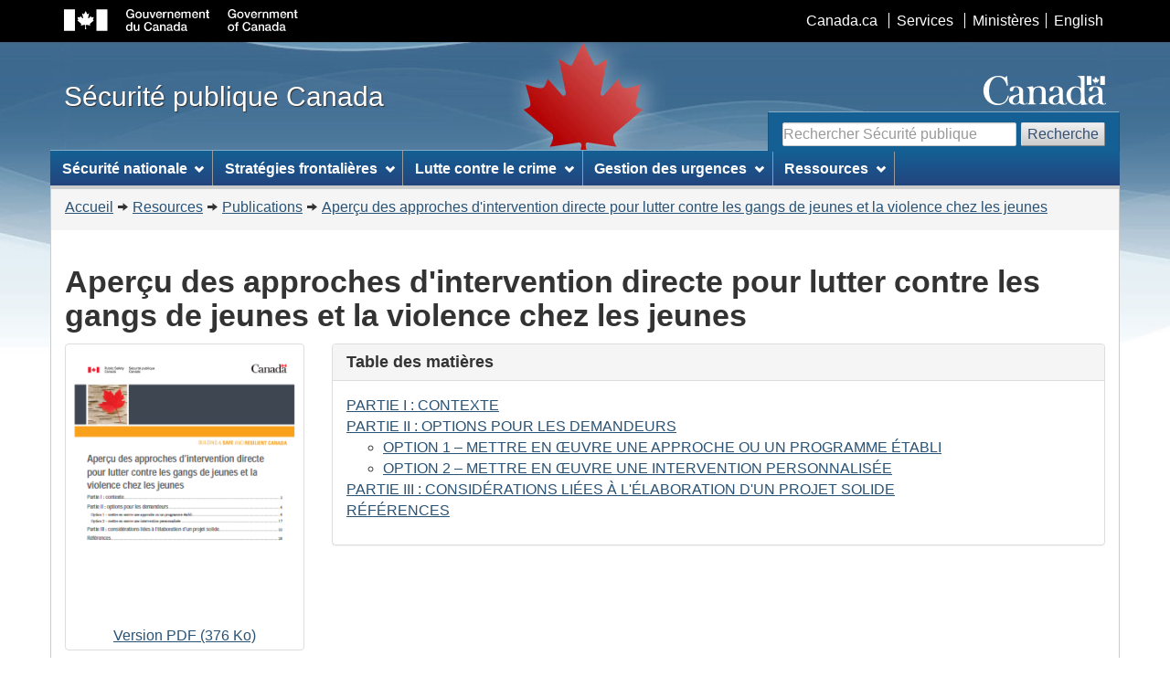

--- FILE ---
content_type: text/html; charset=utf-8
request_url: https://www.publicsafety.gc.ca/cnt/rsrcs/pblctns/2018-ddrss-yth-gngs-vlnc/index-fr.aspx
body_size: 53660
content:


<!DOCTYPE html>
<!--[if lt IE 9]><html class="no-js lt-ie9" lang="fr" dir="ltr"><![endif]-->
<!--[if gt IE 8]><!-->
<html class="no-js" lang="fr" dir="ltr">
<!--<![endif]-->

<!-- Server: V1006Z0001 -->

<!-- v4.0.27.1 - 2019-01-11 -->


<head>
	<meta charset="utf-8" />
	<meta name="viewport" content="width=device-width, initial-scale=1" />
	<meta name="description" content="Aperçu des approches d&#39;intervention directe pour lutter contre les gangs de jeunes et la violence chez les jeunes" />
	<meta name="dcterms.title" content="Aperçu des approches d&#39;intervention directe pour lutter contre les gangs de jeunes et la violence chez les jeunes" />
	<meta name="dcterms.issued" content="2018-12-21" />
	<meta name="dcterms.modified" content="2022-07-25" />
	<meta name="keywords" content="Aperçu des approches d&#39;intervention directe pour lutter contre les gangs de jeunes et la violence chez les jeunes" />
	<meta name="dcterms.subject" content="Aperçu des approches d&#39;intervention directe pour lutter contre les gangs de jeunes et la violence chez les jeunes" />
	<meta name="dcterms.language" title="ISO639-2" content="fra" />
<title>
	Aperçu des approches d'intervention directe pour lutter contre les gangs de jeunes et la violence chez les jeunes
</title>

    <!-- Adobe Analytics header -->
    <!-- Version 2, staging -->    
    
    <!-- Version 2, prod -->    
    

    <!-- Version 3, staging -->
    
    <!-- Version 3, prod -->
    <script src="//assets.adobedtm.com/be5dfd287373/0127575cd23a/launch-f7c3e6060667.min.js"></script>
    <!-- END of Adobe Analytics header -->

    <!--[if gte IE 9 | !IE ]><!-->
    <link href="/dist/assets/favicon.ico" rel="icon" type="image/x-icon" /><link rel="stylesheet" href="/dist/css/wet-boew.min.css" />
    <!--<![endif]-->

    <!-- GC Invitation Manager -->
    <link rel="stylesheet" href="/dist/Invitation-manager/Overlay.css" /><link rel="stylesheet" href="/css/custom.css" />

<!-- ucStyleSheetStandard START -->

<link rel="stylesheet" href="/dist/css/theme.min.css">
    
<!--[if lt IE 9]>
    <link href="/dist/assets/favicon.ico" rel="shortcut icon" />
    <link rel="stylesheet" href="/dist/css/ie8-wet-boew.min.css" />
    <link rel="stylesheet" href="/dist/css/ie8-theme.min.css" />
    <script src="https://ajax.googleapis.com/ajax/libs/jquery/1.11.1/jquery.min.js"></script>
    <script src="/dist/js/ie8-wet-boew.min.js"></script>
<![endif]-->

<!-- ucStyleSheetStandard END -->

    <noscript>
        <link rel="stylesheet" href="/dist/css/noscript.min.css" />
    </noscript>

<meta name="dcterms.creator" content="Sécurité publique Canada" /><meta name="dcterms.service" content="ps-sp" /><meta name="dcterms.accessRights" content="2" /></head>
<body vocab="http://schema.org/" typeof="WebPage">
    <ul id="wb-tphp">
        <li class="wb-slc">
            <a class="wb-sl" href="#wb-cont">Passer au contenu principal</a>
        </li>
        <li class="wb-slc visible-sm visible-md visible-lg">
            <a class="wb-sl" href="#wb-info">Passer à « À propos de ce site »</a>
        </li>
        
    </ul>

    

<!-- ucHeaderStandard START -->

<header role="banner">
    <div id="wb-bnr">
        <div id="wb-bar">
            <div class="container">
                <div class="row">
                    <object id="gcwu-sig" type="image/svg+xml" tabindex="-1" role="img" data="/dist/assets/sig-fr.svg" aria-label="Gouvernement du Canada"></object>
                    <ul id="gc-bar" class="list-inline">
                        <li><a href="http://www.canada.ca/fr/index.html" rel="external">Canada.ca</a></li>
                        <li><a href="http://www.canada.ca/fr/services/index.html" rel="external">Services</a></li>
                        <li><a href="http://www.canada.ca/fr/gouv/min/index.html" rel="external">Ministères</a></li>
                        <li id="wb-lng">
                            <h2>Sélection de la langue</h2>
                            <ul class="list-inline">
                                <li><a lang="en" href="http://publicsafety.gc.ca/cnt/rsrcs/pblctns/2018-ddrss-yth-gngs-vlnc/index-en.aspx">English</a></li>
                            </ul>
                        </li>
                    </ul>
                    <section class="wb-mb-links col-xs-12 visible-sm visible-xs" id="wb-glb-mn">
                        <h2>Recherche et menus</h2>
                        <ul class="pnl-btn list-inline text-right">
                            <li><a href="#mb-pnl" title="Recherche et menus" aria-controls="mb-pnl" class="overlay-lnk btn btn-sm btn-default" role="button"><span class="glyphicon glyphicon-search"><span class="glyphicon glyphicon-th-list"><span class="wb-inv">Recherche et menus</span></span></span></a></li>
                        </ul>
                        <div id="mb-pnl"></div>
                    </section>
                </div>
            </div>
        </div>
        <div class="container">
            <div class="row">
                <div id="wb-sttl" class="col-md-5">
                    <a href="/index-fr.aspx">
                        <span>Sécurité publique Canada</span>
                    </a>
                </div>
                <object id="wmms" type="image/svg+xml" tabindex="-1" role="img" data="/dist/assets/wmms.svg" aria-label="Symbole du gouvernement du Canada"></object>
                <!-- Search Section (updated on Monday August 16, 2021) -->
                <section id="wb-srch" class="visible-md visible-lg">
                    <h2>Recherche</h2>
                <form action="https://www.canada.ca/fr/securite-publique-canada/rechercher.html?#wb-land" method="get" role="search" class="form-inline">
                    <div class="form-group">
                        <input id="wb-srch-q" class="wb-srch-q form-control" name="q" type="search" value="" size="27" maxlength="150" placeholder="Rechercher Sécurité publique">
                    </div>
                        <button type="submit" id="wb-srch-sub" class="btn btn-default">Recherche</button>
                </form>
                    <!-- <form action="https://recherche-search.gc.ca/rGs/s_r?#wb-land" method="get" role="search" class="form-inline"> -->
                        <!-- <div class="form-group"> -->
                            <!-- <label for="wb-srch-q">Recherchez le site Web</label> -->
                            <!-- <input name="cdn" value="canada" type="hidden"/> -->
                            <!-- <input name="st" value="a" type="hidden"/> -->
                            <!-- <input name="num" value="10" type="hidden"/> -->
                            <!-- <input name="langs" value="fra" type="hidden"/> -->
                            <!-- <input name="st1rt" value="0" type="hidden"> -->
                            <!-- <input name="s5bm3ts21rch" value="x" type="hidden"/> -->
                            <!-- <input name="1s_s3t2s21rch" value="securitepublique.gc.ca" type="hidden"/> -->
                            <!-- <input id="wb-srch-q" class="wb-srch-q form-control" name="as_q" type="search" value="" size="27" maxlength="150" placeholder="Rechercher dans Canada.ca"/> -->
                        <!-- </div> -->
                        <!-- <button type="submit" id="wb-srch-sub" class="btn btn-default">Recherche</button> -->
                    <!-- </form> -->
                </section>
            </div>
        </div>
    </div>

    

<!-- ucNavigationMenu START -->

<nav role="navigation" id="wb-sm" data-trgt="mb-pnl" class="wb-menu visible-md visible-lg" typeof="SiteNavigationElement">
    <h2 class="wb-inv">Menu des sujets</h2>
    <div class="container nvbar">
        <div class="row">
            <ul class="list-inline menu">
                        
                
                
                        <li>
                            <a href="#section0" class="item">Sécurité nationale</a>
                            <ul class="sm list-unstyled" id="section0" role="menu">
                                
                                        <li><a href="/cnt/ntnl-scrt/cntr-trrrsm/index-fr.aspx">Lutte contre le terrorisme</a></li>
                                    
                                        <li><a href="/cnt/ntnl-scrt/crss-cltrl-rndtbl/index-fr.aspx">Connexion avec les collectivités canadiennes</a></li>
                                    
                                        <li><a href="/cnt/ntnl-scrt/cntr-trrrsm/cntr-prlfrtn/index-fr.aspx">La lutte contre la prolifération</a></li>
                                    
                                        <li><a href="/cnt/ntnl-scrt/crtcl-nfrstrctr/index-fr.aspx">Infrastructures essentielles</a></li>
                                    
                                        <li><a href="/cnt/ntnl-scrt/cbr-scrt/index-fr.aspx">Cybersécurité</a></li>
                                    
                                        <li><a href="/cnt/ntnl-scrt/frgn-ntrfrnc/index-fr.aspx">Ingérence étrangère</a></li>
                                    

                                <li class="slflnk"><a href="/cnt/ntnl-scrt/index-fr.aspx">Sécurité nationale – Autres</a></li>
                            </ul>
                        </li>
                    
                        <li>
                            <a href="#section1" class="item">Stratégies frontalières</a>
                            <ul class="sm list-unstyled" id="section1" role="menu">
                                
                                        <li><a href="https://www.canada.ca/fr/services/defense/securiserfrontiere/renforcer-securite-frontaliere.html">Renforcer la sécurité frontalière</a></li>
                                    
                                        <li><a href="https://www.canada.ca/fr/services/defense/securiserfrontiere/renforcer-securite-frontaliere/securiser-frontiere-canado-americaine-ce-jour.html">Sécuriser la frontière canado-américaine</a></li>
                                    
                                        <li><a href="/cnt/brdr-strtgs/prclrnc/index-fr.aspx">Précontrôle au Canada et aux États Unis</a></li>
                                    

                                <li class="slflnk"><a href="/cnt/brdr-strtgs/index-fr.aspx">Stratégies frontalières – Autres</a></li>
                            </ul>
                        </li>
                    
                        <li>
                            <a href="#section2" class="item">Lutte contre le crime</a>
                            <ul class="sm list-unstyled" id="section2" role="menu">
                                
                                        <li><a href="/cnt/cntrng-crm/plcng/index-fr.aspx">Services de police</a></li>
                                    
                                        <li><a href="/cnt/cntrng-crm/crm-prvntn/index-fr.aspx">Prévention du crime</a></li>
                                    
                                        <li><a href="/cnt/cntrng-crm/crrctns/index-fr.aspx">Services correctionnels et justice pénale</a></li>
                                    
                                        <li><a href="/cnt/cntrng-crm/rgnzd-crm/index-fr.aspx">Crime organisé</a></li>
                                    
                                        <li><a href="/cnt/cntrng-crm/llgl-drgs/index-fr.aspx">Drogues illégales</a></li>
                                    
                                        <li><a href="/cnt/cntrng-crm/chld-sxl-xplttn-ntrnt/index-fr.aspx">L'exploitation sexuelle des enfants sur Internet</a></li>
                                    
                                        <li><a href="/cnt/cntrng-crm/hmn-trffckng/index-fr.aspx">La traite des personnes</a></li>
                                    
                                        <li><a href="/cnt/cntrng-crm/hmn-smgglng/index-fr.aspx">Le passage des clandestins</a></li>
                                    
                                        <li><a href="/cnt/cntrng-crm/frrms/index-fr.aspx">Les armes à feu</a></li>
                                    
                                        <li><a href="/cnt/cntrng-crm/gn-crm-frrms/index-fr.aspx">Violence liée aux armes à feu et aux gangs</a></li>
                                    
                                        <li><a href="/cnt/cntrng-crm/nt-mny-lndrng/index-fr.aspx">Crimes financiers</a></li>
                                    
                                        <li><a href="/cnt/cntrng-crm/frcd-lbr-cndn-spply-chns/index-fr.aspx">Travail forcé dans les chaînes d'approvisionnement canadiennes</a></li>
                                    
                                        <li><a href="/cnt/bt/mmrl-grnt-prgrm/index-fr.aspx">Programme de subvention commémoratif pour les premiers répondants</a></li>
                                    

                                <li class="slflnk"><a href="/cnt/cntrng-crm/index-fr.aspx">Lutte contre le crime – Autres</a></li>
                            </ul>
                        </li>
                    
                        <li>
                            <a href="#section3" class="item">Gestion des urgences</a>
                            <ul class="sm list-unstyled" id="section3" role="menu">
                                
                                        <li><a href="/cnt/mrgnc-mngmnt/dsstr-prvntn-mtgtn/index-fr.aspx">Prévention et atténuation des catastrophes</a></li>
                                    
                                        <li><a href="/cnt/mrgnc-mngmnt/mrgnc-prprdnss/index-fr.aspx">Protection civile</a></li>
                                    
                                        <li><a href="/cnt/mrgnc-mngmnt/rspndng-mrgnc-vnts/index-fr.aspx">Intervention en cas de situation d'urgence</a></li>
                                    
                                        <li><a href="/cnt/mrgnc-mngmnt/rcvr-dsstrs/index-fr.aspx">Rétablissement à la suite de catastrophes</a></li>
                                    
                                        <li><a href="/cnt/bt/mmrl-grnt-prgrm/index-fr.aspx">Programme de subvention commémoratif pour les premiers répondants</a></li>
                                    

                                <li class="slflnk"><a href="/cnt/mrgnc-mngmnt/index-fr.aspx">Gestion des urgences – Autres</a></li>
                            </ul>
                        </li>
                    
                        <li>
                            <a href="#section4" class="item">Ressources</a>
                            <ul class="sm list-unstyled" id="section4" role="menu">
                                
                                        <li><a href="/cnt/trnsprnc/cts-rgltns/index-fr.aspx">Lois et règlements</a></li>
                                    
                                        <li><a href="/cnt/rsrcs/cndn-dsstr-dtbs/index-fr.aspx">Base de données canadienne sur les catastrophes</a></li>
                                    
                                        <li><a href="/cnt/rsrcs/fndng-prgrms/index-fr.aspx">Programmes de financement</a></li>
                                    
                                        <li><a href="/cnt/rsrcs/hlp-fr.aspx">Aide</a></li>
                                    
                                        <li><a href="/cnt/rsrcs/lbrr/index-fr.aspx">Bibliothèque et Centre d'information</a></li>
                                    
                                        <li><a href="/cnt/nws/pht-gllr/index-fr.aspx">Galerie multimédia</a></li>
                                    
                                        <li><a href="/cnt/nws/nws-rlss/index-fr.aspx">Communiqués</a></li>
                                    
                                        <li><a href="/cnt/rsrcs/pblctns/index-fr.aspx">Publications et rapports</a></li>
                                    
                                        <li><a href="/cnt/rsrcs/svc-stndrds-tpp/index-fr.aspx">Normes de service relatives aux programmes de paiements de transfert</a></li>
                                    

                                <li class="slflnk"><a href="/cnt/rsrcs/index-fr.aspx">Ressources – Autres</a></li>
                            </ul>
                        </li>
                    

            </ul>
        </div>
    </div>
</nav>

<!-- ucNavigationMenu END -->

    

<!-- ucHeaderBreadCrumb START -->

<nav role="navigation" id="wb-bc" property="breadcrumb">
    <h2>Vous êtes ici :</h2>
    <div class="container">
        <div class="row">
            <ol class="breadcrumb">
                <li><a href="/index-fr.aspx">Accueil</a></li><li><a href="/cnt/rsrcs/index-fr.aspx">Resources</a></li><li><a href="/cnt/rsrcs/pblctns/index-fr.aspx">Publications</a></li><li><a href="/cnt/rsrcs/pblctns/2018-ddrss-yth-gngs-vlnc/index-fr.aspx">Aperçu des approches d'intervention directe pour lutter contre les gangs de jeunes et la violence chez les jeunes</a></li>
            </ol>
        </div>
    </div>
</nav>

<!-- ucHeaderBreadCrumb END -->
    
</header>

<!-- ucHeaderStandard END -->

    
    
    <main role="main" property="mainContentOfPage" class="container" id="wb-cont">
        
  
      <h1>Aperçu des approches d'intervention directe pour lutter contre les gangs de jeunes et la violence chez les jeunes</h1>
      <div class="row">
        <div class="col-md-3 text-center"> <a href="2018-ddrss-yth-gngs-vlnc-fr.pdf" class="thumbnail"> <img src="2018-ddrss-yth-gngs-vlnc-fr.png" alt="" class="img-responsive" /><span class="wb-inv">Aperçu des approches d'intervention directe pour lutter contre les gangs de jeunes et la violence chez les jeunes</span> Version PDF (376&nbsp;Ko) </a> </div>
        <div class="col-md-9">
          <section class="panel panel-default">
            <header class="panel-heading">
              <h5 class="panel-title">Table des matières</h5>
            </header>
            <div class="panel-body">
              <ul class="list-unstyled">
                <li><a href="#s1">PARTIE I&nbsp;: CONTEXTE</a></li>
                <li><a href="#s2">PARTIE II&nbsp;: OPTIONS POUR LES DEMANDEURS</a>
                  <ul>
                    <li><a href="#s21">OPTION 1 – METTRE EN ŒUVRE UNE APPROCHE OU UN PROGRAMME ÉTABLI</a></li>
                    <li><a href="#s22">OPTION 2 – METTRE EN ŒUVRE UNE INTERVENTION PERSONNALISÉE</a></li>
                  </ul>
                </li>
                <li><a href="#s3">PARTIE III&nbsp;: CONSIDÉRATIONS LIÉES À L'ÉLABORATION D'UN PROJET SOLIDE</a></li>
                <li><a href="#sr">RÉFÉRENCES</a></li>
              </ul>
            </div>
          </section>
        </div>
      </div>
      <h2 id="s1">PARTIE I&nbsp;: CONTEXTE</h2>
      <p>Les jeunes appartenant à un gang sont considérés comme certains des principaux auteurs (et victimes) d'actes criminels et violents, et imposent un fardeau élevé à la société au chapitre du système de justice pénale et des autres coûts sociétaux. Par exemple, au nombre des effets négatifs sur l'individu de la participation à des activités de gangs, on retrouve l'abandon scolaire; l'absence de réussite ou de possibilités professionnelles; la consommation de drogues et d'alcool et l'exposition à cette consommation; et la parentalité à l'adolescence. De plus, les jeunes qui sont membres de gangs et qui commettent des actes violents pourraient moins participer à d'autres activités prosociales et couper les liens avec leur famille, leurs amis, leur école et leur groupe religieux (Pyrooz, Sweeten et Piquero,&nbsp;2013). Afin d'éviter ces conséquences négatives, il est essentiel de tenter d'empêcher les jeunes à risque de se joindre à un gang et d'intervenir auprès des membres actuels de gangs de jeunes.</p>
      <p>En général, l'appartenance aux gangs de jeunes recoupe de nombreux contextes démographiques, géographiques et socioéconomiques. Certains groupes sont toutefois vulnérables au recrutement dans les gangs et à l'adhésion aux gangs dans une mesure disproportionnée. Vous trouverez ci-dessous un bref aperçu de quelques-uns de ces groupes. Pour un examen plus détaillé de certains d'entre eux, voir <a href="/cnt/rsrcs/pblctns/2017-r001/index-fr.aspxhttps:/www.securitepublique.gc.ca/cnt/rsrcs/pblctns/2017-r001/index-fr.aspx"><em>Gangs de jeunes au Canada&nbsp;: Examen des questions et enjeux actuels</em></a>.</p>
      <p><strong>QUELQUES POPULATIONS D'INTÉRÊT CLÉS</strong></p>
      <p><strong>Jeunes autochtones</strong><br>
        Les jeunes autochtones représentent une population d'intérêt, car la proportion de membres des Premières Nations, de Métis et d'Inuits continue d'augmenter rapidement comparativement aux autres groupes de la société canadienne, leur moyenne d'âge étant beaucoup moins élevée que dans le reste de la population (Statistique Canada,&nbsp;2011). On croit que l'appartenance aux gangs de jeunes autochtones se répand au Canada, en particulier dans les provinces des Prairies et dans le Nord canadien (Preston, Carr-Stewart et Bruno,&nbsp;2012). L'adhésion à un gang est associée à des facteurs précurseurs remontant aux pertes historiques et culturelles, aux inégalités sociales et politiques et aux obstacles économiques auxquels ont fait face de nombreux Autochtones pendant plusieurs générations. Ces niveaux multiples de marginalité peuvent engendrer des conditions favorables à la formation de gangs et à l'adhésion aux gangs chez les jeunes autochtones. Ces gangs sont relativement changeants, leur force et leur nombre augmentant ou diminuant selon l'évolution des membres et en réaction aux diverses stratégies d'application de la loi (Grekul et LaBoucane-Benson,&nbsp;2008). Ils sont aussi souvent intergénérationnels, et la participation à leurs activités peut commencer dès l'âge de huit&nbsp;ans (Comack, Deane, Morrissette et Silver,&nbsp;2013). La violence perpétrée par les gangs dans le contexte de ces groupes peut être différente de celle commise par les autres gangs de jeunes du Canada. Les taux de violence interne, ce qui comprend les suicides, les surdoses de drogue et les comportements d'automutilation, peuvent être plus élevés que certaines autres formes externes de violence criminelle (Dunbar,&nbsp;2017).</p>
      <p><strong>Jeunes noirs</strong><br>
        Les jeunes hommes noirs sont surreprésentés au sein des gangs au Canada. Si les statistiques officielles sont très limitées, un sondage réalisé par la police en&nbsp;2003 a montré que l'adhésion aux gangs est élevée chez les jeunes noirs, en particulier dans le Centre et l'Est du Canada (Chettleburgh,&nbsp;2007). Le <em>Toronto Youth Crime Victimization Survey</em> a aussi permis de constater que l'appartenance autodéclarée à un gang était deux fois plus élevée chez les jeunes noirs (13&nbsp;%) que chez les autres groupes de population (à savoir les jeunes blancs et asiatiques; voir Wortley et Tanner,&nbsp;2006). Cette population est également surreprésentée dans le système de justice pénale canadien et en ce qui concerne la délinquance et la victimisation avec violence (Owusu-Bempah et Wortley,&nbsp;2014). La surreprésentation des jeunes noirs dans les crimes et la violence de rue peut s'expliquer en partie par l'oppression historique ainsi que le désavantage socioéconomique actuel. En effet, la recherche montre que l'incidence de la race sur l'adhésion à un gang et la criminalité est réduite une fois le revenu du ménage, la monoparentalité, la pauvreté communautaire et la désorganisation sociale pris en compte. Par ailleurs, les perceptions de discrimination raciale et les sentiments d'isolement social peuvent aussi jouer un rôle dans la criminalité&nbsp;: les jeunes issus de minorités raciales sont souvent trop surveillés par la police dans leur quartier et disciplinés de façon disproportionnée dans les écoles (Salole et Abdulle,&nbsp;2015), ce qui peut engendrer des perceptions d'injustice sociale et une probabilité accrue de comportements violents (Caldwell et al.,&nbsp;2004; Khenti,&nbsp;2013; Reed et al.,&nbsp;2010). Les différences entre les groupes dans l'exposition au racisme et au désavantage peuvent expliquer pourquoi les jeunes noirs semblent participer davantage aux activités de gangs que les jeunes des autres groupes ethniques (Wortley et Tanner,&nbsp;2008).</p>
      <p><strong>Jeunes immigrants</strong><br>
        Les jeunes immigrants constituent un autre sous-groupe de population qui peut être confronté à une marginalisation considérable et à de nombreux obstacles à l'égalité des chances au Canada. En tant que nouveaux arrivants, ces jeunes peuvent faire face à des problèmes linguistiques, acculturatifs, psychologiques et économiques à leur intégration à la société canadienne. Ils peuvent aussi se heurter à un vaste éventail d'obstacles et de difficultés quant à l'accès aux services et au soutien dans les domaines des services sociaux, de l'éducation, de la santé et de la justice. Les jeunes canadiens de première génération nés de familles d'immigrants ont tendance, collectivement, à avoir une bonne situation économique, mais ceux provenant d'une minorité visible peuvent être confrontés à de grandes inégalités relativement à leur niveau de scolarité et à leur participation au marché du travail. Les jeunes canadiens de première génération peuvent également faire face à des problèmes socioculturels en ce qui a trait aux attentes culturelles concurrentes, à l'identité culturelle et aux interactions interculturelles (Ngo,&nbsp;2010; Sersli, Salazar et Lozano,&nbsp;2010). L'effondrement des identités et l'absence de sentiment d'appartenance peuvent créer un vide au chapitre de l'identité et des liens sociaux, ce qui peut pousser les jeunes immigrants et canadiens de première génération à chercher à faire partie d'autres réseaux sociaux, notamment des gangs, ou à être ouverts à cette idée. Dans ces groupes, les jeunes immigrants et canadiens de première génération peuvent recevoir une validation et un soutien sociaux et adopter des comportements délinquants (Ngo,&nbsp;2010).</p>
      <p><strong>Jeunes femmes</strong><br>
        Contrairement aux États-Unis, où un nombre croissant de jeunes femmes se joignent à un gang ou forment un gang, le Canada compterait relativement peu de femmes membres de gangs, et on présume que la plupart d'entre elles demeurent en périphérie du gang (Dorais et Corriveau,&nbsp;2009). Toutefois, au cours des dernières années, les études ont permis de constater des changements dans les positions occupées par les jeunes femmes, et ces changements sont reflétés par la façon dont les femmes membres de gangs ont commencé à assumer récemment des rôles plus centraux et indépendants dans les gangs, notamment en ce qui concerne le trafic de drogues, le recrutement et l'application des règles du gang (p.&nbsp;ex.&nbsp;le recouvrement des dettes de drogue) (Nimmo,&nbsp;2001). Il existe de multiples types de gangs qui comptent des femmes parmi eux. Le «&nbsp;gang auxiliaire&nbsp;» est un système de soutien pour un gang principal composé d'hommes. Le «&nbsp;gang mixte&nbsp;» est composé d'hommes et de femmes, il n'y a aucune distinction entre les genres au sein de l'organisation, et le statut dans le gang est fondé sur le respect obtenu par chaque membre. Enfin, il y a le rare «&nbsp;gang indépendant&nbsp;», un gang entièrement composé de membres féminins qui n'est lié à aucun gang d'hommes ni gang mixte (Tobin,&nbsp;2008). De plus, il peut y avoir une certaine différence dans le traitement des femmes membres de gangs selon le type de gang auquel elles appartiennent. Nimmo&nbsp;(2001), par exemple, a observé que les gangs moins organisés offraient plus de pouvoirs et un meilleur statut aux femmes qui sont des associées ou des membres. Pour leur part, Lauderdale et Burman&nbsp;(2009) ont observé que la position occupée par une femme au sein d'un gang peut changer et est habituellement déterminée par les chefs du gang.</p>
      <p>Il est important, en ce qui concerne les gangs de jeunes et la violence chez les jeunes, d'adopter une approche de prévention et d'intervention qui tient compte des dimensions précises du problème pour différentes populations, notamment celles susmentionnées. Évidemment, il n'existe pas de solution universelle, car chaque collectivité comporte ses propres caractéristiques et circonstances uniques. Il en va de même pour chaque jeune pouvant être membre d'un gang ou à risque élevé de le devenir. Par conséquent, seule une approche adaptée aux caractéristiques individuelles et au contexte communautaire est susceptible d'entraîner un changement positif. De nombreux facteurs d'incitation et d'attirance influent sur la décision d'une personne de devenir membre d'un gang ou sa motivation à le devenir. Les gens peuvent être poussés vers les gangs par des influences externes négatives dans leur environnement social telles que la pauvreté, les problèmes familiaux et le manque de succès à l'école. En même temps, ils peuvent aussi se joindre à des gangs en raison d'avantages perçus comme la sécurité et la protection, l'amour et le soutien, la stimulation, les possibilités financières et un sentiment d'appartenance (Dorais et Corriveau,&nbsp;2008).</p>
      <p><strong>FACTEURS DE RISQUE PROPRES À UNE POPULATION</strong></p>
      <p>La connaissance des facteurs de risque et de protection permet de brosser un tableau plus complet de l'adhésion aux gangs de jeunes et de la violence chez les jeunes, et peut offrir une orientation pour qu'on puisse déployer des efforts ciblés en déterminant les secteurs d'intervention pertinents (Peterson et Morgan,&nbsp;2014). Les jeunes qui entrent dans un gang présentent souvent un nombre relativement élevé de facteurs de risque avant d'en faire partie. L'examen de l'accumulation des facteurs de risque est la meilleure manière connue de repérer les jeunes qui sont les plus susceptibles d'entrer dans un gang (Decker, Melde et Pyrooz,&nbsp;2013). S'il existe des facteurs de risque qui se ressemblent chez de nombreuses populations membres de gangs de jeunes<sup id="fn1-rf"><a class="fn-lnk" href="#fn1"><span class="wb-inv">note </span>1</a></sup>, ce qui laisse entendre que les stratégies de prévention et d'intervention déjà existantes en matière de gangs peuvent fonctionner auprès de différentes populations de jeunes, il importe de ne pas oublier que certains facteurs de risque peuvent être uniques à des types particuliers de gangs et à des groupes précis de membres de gangs. Vous trouverez ci-dessous quelques exemples seulement de facteurs de risque propres à une population. Pour un aperçu plus détaillé, veuillez consulter <a href="/cnt/rsrcs/pblctns/2017-r001/index-fr.aspxhttps:/www.securitepublique.gc.ca/cnt/rsrcs/pblctns/2017-r001/index-fr.aspx"><em>Gangs de jeunes au Canada&nbsp;: Examen des questions et enjeux actuels</em></a>. Les efforts de prévention et d'intervention devraient tenir compte des facteurs de risque propres à une population dans l'élaboration d'approches appropriées.</p>
      <p><strong>Jeunes autochtones</strong><br>
        Des facteurs de risque individuels comme les expériences stressantes, les difficultés vécues tôt dans la vie et les émotions négatives découlant de la marginalité dans d'autres domaines de la vie, augmentent la probabilité que les jeunes autochtones adhèrent à un gang (Goodwill,&nbsp;2016). De plus, les adolescents autochtones ont tendance à commencer à consommer des substances plus tôt que les autres groupes raciaux et ethniques, et il a été constaté que la toxicomanie constituait un facteur important de l'adhésion aux gangs au sein de ce groupe (Hautala, Sittner et Whitbeck,&nbsp;2016). En outre, les démêlés avec le système de protection de l'enfance autochtone représentent un facteur de risque d'adhésion à un gang et de criminalité qui est établi assez solidement dans la littérature. La trajectoire depuis le système de protection de l'enfance jusqu'à l'adhésion à un gang est favorisée par le déplacement des enfants autochtones, qui peut engendrer une vulnérabilité, des mauvais traitements et des préjudices, des problèmes de confiance et d'attachement ainsi qu'une multitude de problèmes de santé mentale. Les membres de gangs eux-mêmes affirment que leurs pairs qui ont été élevés dans ce système sont des cibles idéales pour le recrutement, car les gangs promettent d'agir en tant que famille de substitution (Grekul et LaBoucane-Benson,&nbsp;2008; Sinclair et Grekul,&nbsp;2012).</p>
      <p><strong>Jeunes noirs</strong><br>
        À l'échelle individuelle, une étude longitudinale des jeunes afro-américains menée aux États-Unis a permis de constater que la victimisation par l'intimidation permet de prédire l'emprunt de trajectoires où les taux d'agressivité et de délinquance sont élevés (Higgins et al.,&nbsp;2012). De plus, les membres de gangs afro-américains font état d'une moins bonne estime de soi que les non-membres de gangs (Krohn et al.,&nbsp;2011). À l'échelon familial, l'absence de surveillance parentale et de modèles masculins prosociaux constitue un facteur de risque de l'adhésion aux gangs chez les jeunes noirs. En effet, la recherche montre que le taux de surveillance parentale parmi les Afro-Américains est moins élevé chez les membres de gangs que chez les non-membres de gangs (Krohn et al.,&nbsp;2011), et que le soutien parental accru peut jouer un rôle de protection contre le stress en réduisant les effets d'autres facteurs de risque comme les facteurs sociodémographiques ou géographiques (Li et al.,&nbsp;2002). En outre, l'absence de modèles masculins noirs dans la vie de nombreux jeunes noirs peut les conduire à chercher du soutien à l'égard de leurs identités masculine et raciale dans l'adhésion aux gangs (Khenti,&nbsp;2013).</p>
      <p><strong>Jeunes immigrants</strong><br>
        À l'échelle familiale, les différents taux d'acculturation et de conflits entre la culture à la maison et la culture dominante contribuent à un détachement grandissant par rapport aux parents chez les jeunes immigrants et canadiens de première génération, et peuvent mener à un stress familial supplémentaire et à des conflits familiaux soutenus en raison d'attentes culturelles divergentes (Kanu,&nbsp;2008; Rossiter et Rossiter,&nbsp;2009). En outre, il est commun que la surveillance parentale soit minime et que les parents ne servent pas de modèles en raison de leur absence physique ou émotionnelle (p.&nbsp;ex.&nbsp;parce qu'ils sont préoccupés par leur survie économique) (Wortley et Tanner,&nbsp;2006). À l'échelle communautaire, le fait de vivre dans des quartiers pauvres où le taux de criminalité est élevé et où la violence et le trafic de drogues font partie du quotidien constitue un risque particulier pour les jeunes immigrants et canadiens de première génération, car leur manque d'intégration fait qu'ils peuvent ne pas avoir accès aux mêmes ressources et programmes que les jeunes d'autres quartiers (Sersli, Salazar et Lozano,&nbsp;2010).</p>
      <p><strong>Jeunes femmes</strong><br>
        Il y a plusieurs facteurs de risque de l'adhésion aux gangs qui semblent avoir un impact différent sur les jeunes selon le genre. Les jeunes femmes membres de gangs sont plus susceptibles de venir d'un milieu défavorisé, d'avoir été marginalisées et d'avoir de multiples problèmes familiaux, y compris des antécédents de violence physique, sexuelle et psychologique à la maison, le fait d'avoir été témoin de violence physique et de toxicomanie à la maison, et le fait d'avoir un membre de la famille qui fait partie d'un gang ou qui a été incarcéré (Grekul et LaRoque,&nbsp;2011; Nimmo,&nbsp;2001). Par ailleurs, dans le contexte scolaire, l'engagement, l'attachement ou les attentes envers l'école, de même que les possibilités d'éducation limitées, ont plus d'incidence sur l'adhésion à un gang chez les femmes que chez les hommes (Esbensen et al.,&nbsp;2010; Peterson,&nbsp;2012).</p>
      <h2 id="s2">PARTIE II&nbsp;: OPTIONS POUR LES DEMANDEURS</h2>
      <p>Deux options s'offrent aux demandeurs qui ont choisi de réaliser une intervention directe&nbsp;: (1)&nbsp;mettre en œuvre un programme établi; ou (2)&nbsp;mettre en œuvre une intervention personnalisée. Ces options, accompagnées de quelques exemples, sont décrites plus en détail ci-dessous.</p>
      <h3 id="s21">OPTION 1 – METTRE EN ŒUVRE UNE APPROCHE OU UN PROGRAMME ÉTABLI</h3>
      <p>Les demandeurs peuvent choisir de mettre en œuvre une approche ou un programme déjà établi, qui prescrit déjà une combinaison structurée d'interventions. Bien qu'il reste une certaine flexibilité dans la façon d'appliquer ces programmes ou approches, chacun exige que les responsables de son application œuvrent dans un cadre particulier et suivent un ensemble de principes directeurs. Les approches et programmes décrits dans la présente section comptent parmi les options possibles qui ont produit des résultats efficaces et prometteurs auprès des jeunes à risque de se joindre à un gang et de ceux qui en font déjà partie.</p>
      <p><strong>WRAPAROUND</strong></p>
      <p><strong>Cadre théorique</strong><br>
        L'approche <em>Wraparound</em> a été mise en œuvre aux États-Unis et au Canada tout au long des années&nbsp;1990 ainsi que plus récemment (Debicki,&nbsp;2011). Il s'agit d'un programme intensif de gestion des cas personnalisé conçu pour venir en aide aux jeunes qui ont des problèmes émotionnels ou comportementaux graves ou complexes. Le programme vise à prévenir la fragmentation et les «&nbsp;lacunes&nbsp;» en matière de services auxquelles sont souvent confrontés les jeunes et leur famille. L'approche <em>Wraparound</em> cherche à offrir une interaction plus complète et proactive entre le jeune, sa famille et les autres parties concernées (p.&nbsp;ex.&nbsp;conseiller de la cour ou travailleur social). Elle met l'accent sur la prestation d'un continuum de services et de réseaux de soutien grâce à une coordination de la gestion des cas. Elle fait appel à une diversité d'interventions reconnues, notamment la formation axée sur l'acquisition de compétences, la résolution de problèmes grâce à une approche cognitive, les stratégies de maîtrise de soi, la formation axée sur l'acquisition de compétences en gestion familiale et la formation parentale. Les responsables de la mise en œuvre des stratégies <em>Wraparound</em> travaillent avec les jeunes et leur famille en vue d'élaborer un régime d'intervention adapté à chaque participant individuel. En mettant l'accent sur une intervention personnalisée et axée sur les besoins, on peut s'assurer que les services nécessaires pour répondre aux besoins uniques de chaque participant sont cernés et reçus (Snider et al.,&nbsp;s.d.).</p>
      <p><strong>Composantes clés de la mise en œuvre</strong></p>
      <ul>
        <li>Une équipe interorganismes communautaire axée sur la collaboration conçoit, met en œuvre et supervise le projet. Elle devrait comprendre des professionnels représentant au moins trois des partenaires suivants&nbsp;: les services de protection de l'enfance, les services de santé mentale, les services de lutte contre la toxicomanie, les services à la famille, la police, l'école, le système de justice pour les adolescents, les programmes d'emploi et les organismes communautaires (centre récréatif, maison de jeunes). Une organisation se charge de coordonner chaque dossier individuel.</li>
        <li>Une entente interorganismes officielle précise quelle est la population ciblée par l'initiative; comment elle y sera inscrite; comment les services seront assurés et payés; quels rôles joueront différents organismes et différentes personnes; et quelles ressources seront affectées par divers groupes. Cette entente est couramment appelée «&nbsp;régime d'intervention&nbsp;».</li>
        <li>Les coordonnateurs de l'intervention sont chargés d'aider les participants à créer un programme d'intervention personnalisé qui permettra d'orienter les jeunes et leur famille au sein du régime d'intervention. Il s'agit habituellement d'employés de l'organisation désignée comme responsable. Le coordonnateur de l'intervention veille à la mobilisation des partenaires, à la supervision et au soutien des intervenants, ainsi qu'à la coordination globale du projet.</li>
        <li>Des équipes du jeune et de la famille (composées de membres de la famille, de fournisseurs de services rémunérés et de membres de la collectivité tels que des enseignants et des mentors) sont formées pour chaque participant au programme. Cette équipe constitue un groupe de personnes – choisies en consultation avec la famille et ayant des liens avec elle par l'entremise de relations de soutien naturelles, communautaires et officielles – qui connaissent le jeune et ses besoins complexes et qui travaillent en partenariat en vue de s'assurer que les besoins du jeune sont comblés avec compétence culturelle dans tous les secteurs. Cette équipe dresse et applique le plan d'intervention.</li>
        <li>Une évaluation des besoins est effectuée, et un plan d'intervention exhaustif axé sur le jeune est établi et continuellement mis à jour. Ce plan d'intervention cerne les forces et les faiblesses particulières du jeune dans différents domaines, leur fixe des objectifs précis et leur propose des plans d'action. Il explique le rôle que devra assumer chaque membre de l'équipe (y compris le jeune et la famille) dans la réalisation des objectifs.</li>
        <li>Dans le but d'atteindre l'objectif énoncé dans le plan d'intervention <em>Wraparound</em>, l'équipe élabore et met en œuvre un ensemble personnalisé de stratégies, de soutiens et de services en fonction de la disponibilité et des ressources existantes, comme l'aide à l'emploi, les activités prosociales (sport, musique, etc.), le soutien scolaire et le développement personnel (ateliers à thème, estime de soi). Le coordonnateur de l'intervention évalue le jeune en plus d'établir et de mettre en œuvre chaque plan d'intervention. Cette personne est formée à coordonner le processus <em>Wraparound</em> pour une famille.</li>
      </ul>
      <p><strong>Sites de mise en œuvre au Canada financés par Sécurité publique Canada</strong><br>
        De 2007 à 2019, 16&nbsp;organisations au Canada auront reçu un financement dans le cadre du&nbsp;FLAGJ en vue de mettre en œuvre un projet fondé sur l'approche <em>Wraparound</em>. En&nbsp;2018, six&nbsp;organisations poursuivent la mise en œuvre d'un projet local fondé sur l'approche <em>Wraparound</em>. Les responsables des projets nommés ci-dessous pourraient avoir mis en œuvre le programme <em>Wraparound</em> seul ou en combinaison avec d'autres interventions efficaces clés, de manière à obtenir un «&nbsp;programme hybride&nbsp;». Pour plus de renseignements sur les projets terminés et les résultats obtenus, veuillez consulter les sommaires d'évaluation et les publications <em>Prévention du crime en action</em> disponibles sur le <a href="/cnt/cntrng-crm/crm-prvntn/index-fr.aspx">site Web</a> de Sécurité publique Canada.</p>
      <table class="table table-bordered">
        <caption>
        Tableau 1&nbsp;: Projets <em>Wraparound</em> financés dans le cadre de la Stratégie nationale pour la prévention du crime au Canada (2007-2019)
        </caption>
        <tr>
          <th class="active"><p><strong>Provinces et territoires</strong></p></th>
          <th class="active"><p><strong>Projets financés</strong></p></th>
          <th class="active"><p><strong>État de la mise en œuvre du programme</strong></p></th>
          <th class="active"><p><strong>État de l'évaluation</strong></p></th>
        </tr>
        <tr>
          <td rowspan="3"><p><strong>Colombie-Britannique</strong></p></td>
          <td><p>Projet&nbsp;: <em>Changing Direction in Support of Aboriginal Youth</em> <br>
              Bénéficiaire&nbsp;: Native Courtwork &amp; Counselling Association of British Columbia</p></td>
          <td><p>En cours (2013-2018)</p></td>
          <td><p>Évaluation des processus et des résultats en cours</p></td>
        </tr>
        <tr>
          <td><p>Projet&nbsp;: <em>Abbotsford Youth Crime Prevention Project </em><br>
              Bénéficiaire&nbsp;: Abbotsford Community Services</p></td>
          <td><p>Terminée (2009-2014)</p></td>
          <td><p>Évaluation des processus et des résultats terminée</p></td>
        </tr>
        <tr>
          <td><p>Projet&nbsp;: <em>Wraparound Surrey: A Youth Driven Plan for Gang Violence Prevention</em><br>
              Bénéficiaire&nbsp;: Arrondissement scolaire no&nbsp;36</p></td>
          <td><p>Terminée (2008-2013)</p></td>
          <td><p>Évaluation des processus et des résultats terminée</p></td>
        </tr>
        <tr>
          <td rowspan="3"><p><strong>Alberta</strong></p></td>
          <td><p>Projet&nbsp;: <em>Identity-based intervention: Preventing Criminal Gang Involvement of Youth from Immigrant Families</em> <br>
              Bénéficiaire&nbsp;: Université de Calgary – Faculté de travail social</p></td>
          <td><p>En cours (2013-2019)</p></td>
          <td><p>Évaluation des processus et des résultats en cours</p></td>
        </tr>
        <tr>
          <td><p>Projet&nbsp;: <em>WrapEd </em><br>
              Bénéficiaire&nbsp;: REACH Edmonton Council</p></td>
          <td><p>En cours (2013-2018)</p></td>
          <td><p>Évaluation des processus et des résultats en cours</p></td>
        </tr>
        <tr>
          <td><p>Projet&nbsp;: <em>Youth At Risk Development</em> (YARD) <br>
              Bénéficiaire&nbsp;: Service de police de Calgary</p></td>
          <td><p>Terminée (2008-2011)</p></td>
          <td><p>Évaluation des processus et des résultats terminée</p></td>
        </tr>
        <tr>
          <td><p><strong>Saskatchewan</strong></p></td>
          <td><p>Projet&nbsp;: <em>Regina Anti-Gang Services</em> (RAGS) <br>
              Bénéficiaire&nbsp;: North Central Community Association</p></td>
          <td><p>Terminée (2007-2012)</p></td>
          <td><p>Évaluation des processus et des résultats terminée</p></td>
        </tr>
        <tr>
          <td rowspan="2"><p><strong>Manitoba</strong></p></td>
          <td><p>Projet&nbsp;: <em>Youth Leading in a Good Way – Oshkiiwaadizag Mino Niigaaniiwad</em> <br>
              Bénéficiaire&nbsp;: West Region Child and Family Services Inc.</p></td>
          <td><p>En cours (2013-2018)</p></td>
          <td><p>Évaluation des processus et des résultats en cours</p></td>
        </tr>
        <tr>
          <td><p>Projet&nbsp;: Les projets du FLAGJ à Winnipeg – Projet OASIS <br>
              Bénéficiaire&nbsp;: New Directions</p></td>
          <td><p>Terminée (2007-2012)</p></td>
          <td><p>Évaluation des processus et des résultats terminée</p></td>
        </tr>
        <tr>
          <td rowspan="3"><p><strong>Ontario</strong></p></td>
          <td><p>Projet&nbsp;: <em>Gang Prevention Strategy</em><br>
              Bénéficiaire&nbsp;: Living Rock Ministries</p></td>
          <td><p>Terminée (2007-2011)</p></td>
          <td><p>Évaluation des processus et des résultats terminée</p></td>
        </tr>
        <tr>
          <td><p>Projet&nbsp;: <em>Positive Alternative to Youth Gangs</em> (PAYG)<br>
              Bénéficiaire&nbsp;: San Romanoway Revitalization Association</p></td>
          <td><p>Terminée (2007-2011)</p></td>
          <td><p>Évaluation des processus et des résultats terminée</p></td>
        </tr>
        <tr>
          <td><p>Projet&nbsp;: <em>Youth and Adult Anti-Gang Program</em> (YOS) <br>
              Bénéficiaire&nbsp;: Niagara Citizens Advisory Committee Inc.</p></td>
          <td><p>Terminée (2007-2011)</p></td>
          <td><p>Évaluation des processus et des résultats terminée</p></td>
        </tr>
        <tr>
          <td><p><strong>Québec</strong></p></td>
          <td><p>Projet&nbsp;: Solutions de rechange et acquisition de compétences pour les 12-24&nbsp;ans <br>
              Bénéficiaire&nbsp;: Maison des jeunes Par la Grand'Porte</p></td>
          <td><p>En cours (2013-2018)</p></td>
          <td><p>Évaluation des processus et des résultats en cours</p></td>
        </tr>
        <tr>
          <td rowspan="2"><p><strong>Nouvelle-Écosse</strong></p></td>
          <td><p>Projet&nbsp;: Projet <em>Souls Strong</em><br>
              Demandeur&nbsp;: Services communautaires et de loisirs de la Municipalité régionale d'Halifax</p></td>
          <td><p>En cours (2013-2018)</p></td>
          <td><p>Évaluation des processus et des résultats en cours</p></td>
        </tr>
        <tr>
          <td><p>Projet&nbsp;: <em>Youth Advocate Program</em> (YAP) <br>
              Bénéficiaire&nbsp;: Municipalité régionale d'Halifax</p></td>
          <td><p>Terminée (2007-2012)</p></td>
          <td><p>Évaluation des processus et des résultats terminée</p></td>
        </tr>
      </table>
      <p><strong>Leçons tirées des expériences de l'approche <em>Wraparound</em></strong><br>
        Les évaluations donnent à penser qu'un certain nombre de leçons ont été tirées des étapes de l'élaboration et de la mise en œuvre de l'approche <em>Wraparound</em> (Debicki,&nbsp;2011; Kamradt,&nbsp;2010; Smith-Moncrieffe,&nbsp;2013). En voici quelques-unes&nbsp;:</p>
      <ul>
        <li>L'importance de créer un plan complet des ressources de la collectivité.</li>
        <li>L'importance de fixer des attentes réalistes à l'égard du projet.</li>
        <li>L'importance de mettre en pratique l'approche <em>Wraparound</em> et de s'assurer que les fournisseurs de services comprennent ce qu'elle suppose.</li>
        <li>Un accès rapide aux services exige l'établissement de relations et de la persévérance.</li>
        <li>Un système de partenariats solide est nécessaire pour mettre en œuvre l'approche <em>Wraparound</em> efficacement.</li>
        <li>La collectivité et les partenaires doivent travailler ensemble avec chaque enfant, jeune ou adulte et sa famille pour l'atteinte d'un but commun.</li>
        <li>Les intervenants ont besoin d'un bon enseignement ou encadrement clinique afin de pouvoir mettre en œuvre le modèle fidèlement et efficacement.</li>
        <li>Les enfants, les jeunes et les adultes ainsi que leur famille doivent entretenir des liens avec des groupes communautaires qui les aident à rétablir des réseaux sociaux positifs, afin qu'ils puissent se recréer un bon filet de sécurité.</li>
      </ul>
      <p>Une fois les évaluations des processus et des résultats des projets <em>Wraparound</em> en cours terminées, d'autres leçons apprises et résultats seront diffusés et publiés.</p>
      <p><strong>Pour plus de renseignements</strong><br>
        Veuillez visiter le <a href="http://www.wrapcanada.org/">site Web</a> de Wrap Canada ou consulter le guide de ressources <em>Wraparound</em> disponible sur le <a href="https://nwi.pdx.edu/NWI-book/">site Web</a> de la National Wraparound Initiative. Les deux ressources sont disponibles en anglais seulement.</p>
      <p><strong>GANG REDUCTION PROGRAM</strong></p>
      <p><strong>Cadre théorique</strong><br>
        Le <em>Gang Reduction Program</em>&nbsp;(GRP) a été lancé en&nbsp;2003 par le National Gang Center des États-Unis d'après le <em>Comprehensive Gang Model</em> de l'Office of Juvenile Justice and Delinquency Prevention&nbsp;(OJJDP). Le&nbsp;GRP est une approche globale, intégrée et coordonnée à plusieurs facettes qui souligne l'importance de répondre aux besoins individuels des jeunes et d'apporter des changements dans les familles, les organisations et les collectivités. Il se concentre sur l'évaluation des besoins des jeunes et s'efforce de leur fournir des services de soutien personnalisés et de répression des gangs en faisant intervenir la famille, les organismes locaux et la collectivité (Cahill et Hayeslip,&nbsp;2010). Les principaux objectifs du&nbsp;GRP sont les suivants&nbsp;: mieux comprendre les problèmes de gangs à l'échelle locale grâce au plan local et à la détermination des besoins et des ressources; mobiliser plusieurs intervenants ou obtenir leur participation afin de réaliser une intervention coordonnée et d'établir de solides partenariats locaux; et réduire la criminalité et la violence chez les gangs de jeunes par une combinaison d'activités et de programmes de prévention primaire, de prévention secondaire, d'intervention, de répression et de réintégration.</p>
      <p><strong>Composantes clés de la mise en œuvre</strong><br>
        Le&nbsp;GRP se compose de cinq stratégies fondamentales qui tirent leur origine de la résolution de problèmes intégrée et axée sur l'équipe. Il s'appuie d'abord et avant tout sur l'idée que l'absence de possibilités sociales et le degré de désorganisation sociale dans une collectivité contribuent au problème des gangs de jeunes. Des facteurs tels que la pauvreté, le racisme institutionnel, de mauvaises politiques sociales et des contrôles sociaux absents ou mal dirigés sont importants. Les stratégies fondamentales, tout aussi importantes les unes que les autres et à mettre en œuvre en même temps, sont les suivantes&nbsp;:</p>
      <ul>
        <li>Mobilisation communautaire – faire participer la collectivité à la résolution du problème des gangs.</li>
        <li>Intervention sociale – aborder les lacunes et les enjeux sociaux, comme les troubles mentaux, le dysfonctionnement familial, la toxicomanie et d'autres facteurs qui réduiront la capacité d'un membre de gang de quitter celui-ci.</li>
        <li>Prestation de possibilités – offrir aux membres de gangs des possibilités d'éducation et d'emploi.</li>
        <li>Répression des gangs – réduire la capacité des gangs de porter préjudice à la collectivité.</li>
        <li>Changement et développement organisationnels – améliorer la capacité des organisations et des organismes de lutter contre les gangs.</li>
      </ul>
      <p>Il est établi que le&nbsp;GRP permet de réduire les crimes graves liés aux gangs dans les collectivités aux prises avec des problèmes de gangs. Cette approche constitue, en somme, un cadre flexible dont les collectivités peuvent se servir pour planifier une solution exhaustive à la criminalité liée aux gangs.</p>
      <p><strong>Sites de mise en œuvre au Canada financés par Sécurité publique Canada</strong><br>
        De 2007 à 2019, dix organisations au Canada auront reçu un financement dans le cadre du&nbsp;FLAGJ en vue de mettre en œuvre un projet fondé sur le&nbsp;GRP. En&nbsp;2018, trois organisations poursuivent la mise en œuvre d'un projet local fondé sur le&nbsp;GRP. Les responsables des projets nommés ci-dessous pourraient avoir mis en œuvre le&nbsp;GRP seul ou en combinaison avec d'autres interventions efficaces clés, de manière à obtenir un «&nbsp;programme hybride&nbsp;». Pour plus de renseignements sur les projets terminés et les résultats obtenus, veuillez consulter les sommaires d'évaluation et les publications <em>Prévention du crime en action</em> disponibles sur le <a href="/cnt/cntrng-crm/crm-prvntn/index-fr.aspx">site Web</a> de Sécurité publique Canada.</p>
      <table class="table table-bordered">
        <caption>
        Tableau 2&nbsp;: Projets du&nbsp;GRP financés dans le cadre de la Stratégie nationale pour la prévention du crime au Canada (2007-2020)
        </caption>
        <tr>
          <th class="active"><p><strong>Provinces et territoires</strong></p></th>
          <th class="active"><p><strong>Projets financés</strong></p></th>
          <th class="active"><p><strong>État de la mise en œuvre du programme</strong></p></th>
          <th class="active"><p><strong>État de l'évaluation</strong></p></th>
        </tr>
        <tr>
          <td rowspan="2"><p><strong>Colombie-Britannique</strong></p></td>
          <td><p>Projet&nbsp;: <em>Surrey Gang Reduction Program</em> <br>
              Bénéficiaire&nbsp;: Le conseil scolaire de l'arrondissement scolaire no&nbsp;36</p></td>
          <td><p>En cours (2015-2020)</p></td>
          <td><p>Évaluation des processus et des résultats en cours</p></td>
        </tr>
        <tr>
          <td><p>Projet&nbsp;: <em>Abbotsford Comprehensive Community Action for Gang Reduction Project</em> <br>
              Bénéficiaire&nbsp;: Abbotsford Community Services</p></td>
          <td><p>En cours (2013-2018)</p></td>
          <td><p>Évaluation des processus et des résultats en cours</p></td>
        </tr>
        <tr>
          <td><p><strong>Alberta</strong></p></td>
          <td><p>Projet&nbsp;: <em>Effective Community Response to Immigrant Youth Gang Crime Project</em> <br>
              Bénéficiaire&nbsp;: Centre for Newcomers</p></td>
          <td><p>Terminée (2009-2013)</p></td>
          <td><p>Seule une évaluation des processus a été effectuée</p></td>
        </tr>
        <tr>
          <td rowspan="3"><p><strong>Manitoba</strong></p></td>
          <td><p>Projet&nbsp;: Projets du FLAGJ à Winnipeg – <em>Just TV</em><br>
              Bénéficiaire&nbsp;: Broadway Neighbourhood Centre</p></td>
          <td><p>Terminée (2007-2012)</p></td>
          <td><p>Évaluation des processus et des résultats terminée</p></td>
        </tr>
        <tr>
          <td><p>Projet&nbsp;: Projets du FLAGJ à Winnipeg – Projet OASIS <br>
              Bénéficiaire&nbsp;: New Directions</p></td>
          <td><p>Terminée (2007-2012)</p></td>
          <td><p>Évaluation des processus et des résultats terminée</p></td>
        </tr>
        <tr>
          <td><p>Projet&nbsp;: Projets du FLAGJ à Winnipeg – <em>Turning the Tides</em><br>
              Bénéficiaire&nbsp;: Ndinawemaaganag Endaawaad Inc. – Ndinawe</p></td>
          <td><p>Terminée (2007-2012)</p></td>
          <td><p>Évaluation des processus et des résultats terminée</p></td>
        </tr>
        <tr>
          <td rowspan="4"><p><strong>Ontario</strong></p></td>
          <td><p>Projet&nbsp;: <em>Youth At Risk Development</em> (YARD Hamilton) <br>
              Bénéficiaire&nbsp;: Société John Howard de Hamilton, Burlington et les environs</p></td>
          <td><p>En cours (2013-2018)</p></td>
          <td><p>Évaluation des processus et des résultats en cours</p></td>
        </tr>
        <tr>
          <td><p>Projet&nbsp;: <em>My Regent Park</em> <br>
              Bénéficiaire&nbsp;: Dixon Hall</p></td>
          <td><p>Terminée (2009-2013)</p></td>
          <td><p>Seule une évaluation des processus a été effectuée</p></td>
        </tr>
        <tr>
          <td><p>Projet&nbsp;: <em>Waterloo Regional Gang Prevention Project</em> <br>
              Bénéficiaire&nbsp;: Municipalité régionale de Waterloo – Social Services, Social Planning, Policy and Program Administration</p></td>
          <td><p>Terminée (2009-2013)</p></td>
          <td><p>Seule une évaluation des processus a été effectuée</p></td>
        </tr>
        <tr>
          <td><p>Projet&nbsp;: <em>Durham Youth Gang Strategy</em> (DYGS) <br>
              Bénéficiaire&nbsp;: Durham Family Court Clinic et la Fondation Murray McKinnon</p></td>
          <td><p>Terminée (2007-2012)</p></td>
          <td><p>Évaluation des processus et des résultats terminée</p></td>
        </tr>
      </table>
      <p><strong>Leçons tirées des expériences du&nbsp;GRP</strong><br>
        Les évaluations donnent à penser qu'un certain nombre de leçons ont été tirées des étapes de l'élaboration et de la mise en œuvre des projets du&nbsp;GRP (Cahill et Hayeslip,&nbsp;2010). En voici quelques-unes&nbsp;:</p>
      <ul>
        <li>Le leadership solide d'un coordonnateur de site, la surveillance étroite du National Gang Center/de l'OJJDP pendant les étapes de planification stratégique et de mise en œuvre, de même que la disponibilité d'une aide technique, ont contribué aux progrès réalisés pendant la mise en œuvre dans les sites.</li>
        <li>L'organisation responsable doit réaliser une analyse appropriée des besoins de la collectivité et bien connaître les services, les ressources et les organismes en place accessibles pour soutenir les jeunes à risque de se joindre à un gang.</li>
        <li>Les sites de mise en œuvre doivent être en mesure de démontrer un niveau suffisant de préparation.</li>
      </ul>
      <p>Une fois les évaluations des processus et des résultats des projets&nbsp;GRP en cours terminées, d'autres leçons apprises et résultats seront diffusés et publiés.</p>
      <p><strong>Pour plus de renseignements</strong><br>
        Veuillez visiter le <a href="https://www.nationalgangcenter.gov/SPT/Programs/71">site Web</a> du National Gang Center. Disponible en anglais seulement.</p>
      <p><strong>YOUTH VIOLENCE REDUCTION PARTNERSHIP</strong></p>
      <p><strong>Cadre théorique</strong><br>
        Le <em>Youth Violence Reduction Partnership</em>&nbsp;(YVRP) – aussi appelé le <em>Philadelphia Youth Violence Reduction Partnership</em> – a d'abord été lancé par les organismes de services à la jeunesse et les organismes de justice pénale de Philadelphie en&nbsp;1999. Le&nbsp;YVRP s'adresse aux membres de gangs de rue dans les zones de poste de police affichant les plus hauts taux d'homicide parmi les jeunes. Les principaux objectifs du programme consistent à réduire les crimes violents (en particulier les homicides) commis par ou contre des jeunes et à favoriser la réinsertion sociale.</p>
      <p>Ce programme découle d'un étroit partenariat entre divers organismes publics (police, probation) et organismes communautaires (travailleurs de rue, organismes religieux) qui travaillent auprès du groupe client. Les organismes servant les jeunes et les organismes de justice pénale travaillent en collaboration pour trouver un juste équilibre entre une surveillance intensive et un soutien thérapeutique complet. On fournit aux jeunes une surveillance accrue afin de les aider à accéder à d'importantes ressources (emploi, mentorat, lien d'attachement à l'école, counseling, soins de santé et traitement de la toxicomanie). Le programme vise aussi à accroître la stabilité des familles des participants grâce à des efforts comme la recherche d'emploi pour les parents et un soutien à la recherche d'un logement.</p>
      <p><strong>Composantes clés de la mise en œuvre</strong></p>
      <ul>
        <li>Surveillance&nbsp;: Les agents de police et de probation exercent conjointement une surveillance étroite des activités des jeunes pour s'assurer qu'ils respectent les conditions de leur mise en liberté. Cette surveillance a pour objet de montrer aux jeunes visés qu'ils sont plus susceptibles d'être punis pour leurs crimes, et que tout manquement aux conditions de leur probation ou violation de ces conditions sera sanctionné.</li>
        <li>Mesures pour faciliter la réinsertion sociale&nbsp;: Des travailleurs d'approche communautaire tissent un lien réel avec les jeunes et les aiguillent vers des ressources pouvant les aider à sortir de la rue. Le&nbsp;YVRP fournit aux participants des ressources comme le mentorat, les soins de santé, le traitement de la toxicomanie, le counseling professionnel et un soutien à la recherche d'emploi. Ces travailleurs d'approche communautaire aident aussi les parents des jeunes à trouver un emploi et un logement et à obtenir des soins de santé.</li>
      </ul>
      <p><strong>Sites de mise en œuvre au Canada financés par Sécurité publique Canada</strong><br>
        De 2007 à 2020, six organisations au Canada auront reçu un financement dans le cadre du&nbsp;FLAGJ en vue de mettre en œuvre un projet fondé sur le&nbsp;YVRP. En&nbsp;2018, deux organisations poursuivent la mise en œuvre d'un projet local fondé sur le&nbsp;YVRP. Les responsables des projets nommés ci-dessous pourraient avoir mis en œuvre le&nbsp;YVRP seul ou en combinaison avec d'autres interventions efficaces clés, de manière à obtenir un «&nbsp;programme hybride&nbsp;». Pour plus de renseignements sur les projets terminés et les résultats obtenus, veuillez consulter les sommaires d'évaluation et les publications Prévention du crime en action disponibles sur le <a href="/cnt/cntrng-crm/crm-prvntn/index-fr.aspx">site Web</a> de Sécurité publique Canada.</p>
      <table class="table table-bordered">
        <caption>
        Tableau 3&nbsp;: Projets du&nbsp;YVRP financés dans le cadre de la Stratégie nationale pour la prévention du crime au Canada (2007-2021)
        </caption>
        <tr>
          <th class="active"><p><strong>Provinces et territoires</strong></p></th>
          <th class="active"><p><strong>Projets financés</strong></p></th>
          <th class="active"><p><strong>État de la mise en œuvre du programme</strong></p></th>
          <th class="active"><p><strong>État de l'évaluation</strong></p></th>
        </tr>
        <tr>
          <td><p>Saskatchewan</p></td>
          <td><p>Projet&nbsp;: <em>Northern Integration Initiative</em><br>
              Bénéficiaire&nbsp;: Gouvernement de la Saskatchewan – ministère des Services correctionnels, de la Sécurité publique et des Services policiers</p></td>
          <td><p>En cours (2015-2020)</p></td>
          <td><p>Évaluation des processus et des résultats en cours</p></td>
        </tr>
        <tr>
          <td rowspan="2"><p>Manitoba</p></td>
          <td><p>Projet&nbsp;: Les projets du FLAGJ à Winnipeg – <em>Just TV</em><br>
              Bénéficiaire&nbsp;: Broadway Neighbourhood Centre</p></td>
          <td><p>Terminée (2007-2012)</p></td>
          <td><p>Évaluation des processus et des résultats terminée</p></td>
        </tr>
        <tr>
          <td><p>Projet&nbsp;: Les projets du FLAGJ à Winnipeg – <em>West Central Youth Outreach</em><br>
              Bénéficiaire&nbsp;: Spence Neighbourhood Association et West Central Women's Resource Centre</p></td>
          <td><p>Terminée (2007-2011)</p></td>
          <td><p>Évaluation des processus et des résultats terminée</p></td>
        </tr>
        <tr>
          <td rowspan="2"><p>Ontario</p></td>
          <td><p>Projet&nbsp;: <em>Positive Alternative to Youth Gangs</em> (PAYG)<br>
              Bénéficiaire&nbsp;: San Romanoway Revitalization Association</p></td>
          <td><p>Terminée (2007-2011)</p></td>
          <td><p>Évaluation des processus et des résultats terminée</p></td>
        </tr>
        <tr>
          <td><p>Projet&nbsp;: <em>Taking Action Against Gang</em> Scarborough (TAAGS)<br>
              Bénéficiaire&nbsp;: Agincourt Community Services Association</p></td>
          <td><p>En cours (2013-2019)</p></td>
          <td><p>Évaluation des processus et des résultats en cours</p></td>
        </tr>
        <tr>
          <td><p>Québec</p></td>
          <td><p>Projet&nbsp;: Programme de suivi intensif de Montréal – Gangs de rue <br>
              Bénéficiaire&nbsp;: Centre jeunesse de Montréal – Institut universitaire</p></td>
          <td><p>Terminée (2007-2011)</p></td>
          <td><p>Évaluation des processus et des résultats terminée</p></td>
        </tr>
      </table>
      <p><strong>Leçons tirées des expériences du&nbsp;YVRP</strong><br>
        Les évaluations donnent à penser qu'un certain nombre de leçons ont été tirées des étapes de l'élaboration et de la mise en œuvre des projets du&nbsp;YVRP (Lafortune et al.,&nbsp;2016; Wortley,&nbsp;2011)&nbsp;:</p>
      <ul>
        <li>Un ratio employés-élèves inférieur permettrait d'assurer une meilleure prestation de services et d'accroître l'efficacité du counseling (ce qui comprend un plus grand nombre de séances individuelles).</li>
        <li>Il est absolument nécessaire de faire intervenir les familles dans le soutien des jeunes. Comme les approches auprès des jeunes, les soutiens aux familles devraient être personnalisés, axés sur les forces, flexibles et fondés sur la confiance.</li>
        <li>Dans la mesure du possible, les jeunes devraient être consultés dans la planification du programme, la mise en œuvre et la diffusion des connaissances.</li>
        <li>L'admission de jeunes qui ne sont pas à risque ou qui présentent un risque «&nbsp;trop faible&nbsp;» entraînera une tendance pouvant mener à la fausse conclusion que le projet n'était pas efficace.</li>
        <li>Les projets cherchant à soutenir les jeunes membres de gangs ou à risque devraient permettre la personnalisation des interventions en fonction des besoins. La flexibilité des approches constitue un facteur clé.</li>
      </ul>
      <p><strong>Pour plus de renseignements</strong><br>
        Veuillez visiter le <a href="https://www.nationalgangcenter.gov/spt/Programs/126">site Web</a> du National Gang Center. Disponible en anglais seulement.</p>
      <p><strong>CERCLE DE COURAGEMD</strong></p>
      <p><strong>Cadre théorique</strong><br>
        Le Cercle de courageMD est un modèle de développement positif et d'habilitation des jeunes qui intègre les philosophies autochtones de l'éducation des enfants, le patrimoine de l'éducation et du travail des jeunes, de même que la recherche contemporaine sur la résilience, et qui a été développé par Larry&nbsp;Brendtro, Martin&nbsp;Brokenleg et Steve&nbsp;Van&nbsp;Bockern<sup id="fn2-rf"><a class="fn-lnk" href="#fn2"><span class="wb-inv">note </span>2</a></sup>. Le modèle du Cercle de courageMD a été appliqué à l'échelle mondiale dans des écoles et des centres de traitement ainsi que dans le cadre de programmes d'épanouissement des familles et des jeunes.</p>
      <p><strong>Composantes clés de la mise en œuvre</strong></p>
      <ul>
        <li>Cette approche est graphiquement illustrée par un cercle – la roue de médecine – qui est divisée en quadrants correspondant aux quatre valeurs fondamentales&nbsp;: l'appartenance, la maîtrise, l'indépendance et la générosité. Même si les quatre dimensions du Cercle de courageMD peuvent être décrites individuellement, il faut les comprendre de façon globale.</li>
        <li>Cette approche met l'accent sur l'importance d'adopter une méthode globale et holistique, où la famille, l'école et les membres de la collectivité participent et travaillent en collaboration.</li>
        <li>Le thème central de cette approche est qu'il doit y avoir un ensemble de valeurs partagé dans toute collectivité pour qu'il soit possible de créer un environnement qui, au bout du compte, sera bénéfique pour tous.</li>
      </ul>
      <p>Le Cercle de courageMD permet une certaine souplesse quant à la façon dont il est mis en œuvre et adapté en fonction des besoins, des ressources et des enjeux de criminalité particuliers de la collectivité. En effet, le Cercle de courageMD n'est ni un programme universel, ni un programme manualisé; il doit plutôt être considéré comme une approche générale en prévention du crime. Les enjeux de criminalité et les facteurs de risque ciblés par ce modèle varient selon le contexte de la mise en œuvre; le projet s'est attaqué aux gangs de jeunes et aux activités liées aux gangs dans certains des sites de mise en œuvre.</p>
      <p><strong>Sites de mise en œuvre au Canada financés par Sécurité publique Canada</strong><br>
        De 2007 à 2012, trois&nbsp;organisations au Canada ont reçu un financement dans le cadre du&nbsp;FLAGJ en vue de mettre en œuvre un projet fondé sur le Cercle de courageMD. Les responsables des projets nommés ci-dessous ont mis en œuvre le Cercle de courageMD en combinaison avec d'autres interventions efficaces clés, de manière à obtenir un «&nbsp;programme hybride&nbsp;». Pour plus de renseignements sur les projets terminés et les résultats obtenus, veuillez consulter les sommaires d'évaluation et les publications <em>Prévention du crime en action</em> disponibles sur le <a href="/cnt/cntrng-crm/crm-prvntn/index-fr.aspx">site Web</a> de Sécurité publique Canada.</p>
      <table class="table table-bordered">
        <caption>
        Tableau 4&nbsp;: Projets du Cercle de courageMD financés dans le cadre de la Stratégie nationale pour la prévention du crime au Canada (2007-2012)
        </caption>
        <tr>
          <th class="active"><p><strong>Provinces et territoires</strong></p></th>
          <th class="active"><p><strong>Projets financés</strong></p></th>
          <th class="active"><p><strong>État de la mise en œuvre du programme</strong></p></th>
          <th class="active"><p><strong>État de l'évaluation</strong></p></th>
        </tr>
        <tr>
          <td><p><strong>Saskatchewan</strong></p></td>
          <td><p>Projet&nbsp;: <em>Regina Anti-Gang Services</em> (RAGS) <br>
              Bénéficiaire&nbsp;: North Central Community Association Regina Anti-Gang Services</p></td>
          <td><p>Terminée (2007-2012)</p></td>
          <td><p>Évaluation des processus et des résultats terminée</p></td>
        </tr>
        <tr>
          <td><p><strong>&nbsp;</strong></p></td>
          <td><p>Projet&nbsp;: <em>Youth Alliance Against Gang Violence</em> (YAAGV) (aussi connu sous le nom de <em>Warrior Spirit Walking Program</em>)<br>
              Bénéficiaire&nbsp;: PA Outreach Program Inc.</p></td>
          <td><p>Terminée (2007-2012)</p></td>
          <td><p>Évaluation des processus et des résultats terminée</p></td>
        </tr>
        <tr>
          <td><p><strong>Manitoba</strong></p></td>
          <td><p>Projet&nbsp;: Projets du FLAGJ à Winnipeg – Cercle de courageMD<br>
              Bénéficiaire&nbsp;: Ka Ni Kanichihk Inc.</p></td>
          <td><p>Terminée (2007-2011)</p></td>
          <td><p>Évaluation des processus et des résultats terminée</p></td>
        </tr>
      </table>
      <p><strong>Leçons tirées des expériences du Cercle de courageMD au Canada</strong><br>
        Malheureusement, pour l'instant, aucune étude d'évaluation canadienne n'a examiné explicitement les étapes de l'élaboration et de la mise en œuvre du Cercle de courageMD à lui seul. Il faudrait mener de plus amples évaluations des processus et des résultats pour acquérir des connaissances sur ce modèle au Canada.</p>
      <p><strong>Pour plus de renseignements</strong><br>
        Veuillez visiter le <a href="https://www.starr.org/training/youth/aboutcircleofcourage">site Web</a> <em>Circle of Courage® – Reclaiming Youth</em>. Disponible en anglais seulement.</p>
      <h3 id="s22">OPTION 2 – METTRE EN ŒUVRE UNE INTERVENTION PERSONNALISÉE</h3>
      <p>Les demandeurs peuvent décider de mettre en œuvre <strong>deux</strong> interventions ou plus qui ont donné des résultats valables, afin de bâtir une approche personnalisée de la lutte contre les gangs de jeunes et la violence chez les jeunes, compte tenu du contexte particulier, des ressources disponibles et des capacités communautaires. Plusieurs interventions ont occasionné des résultats positifs auprès des jeunes à risque d'adhérer à un gang et de ceux qui en font déjà partie, comme le montre le tableau&nbsp;5 ci-dessous.</p>
      <table class="table table-bordered">
        <caption>
        Tableau 5&nbsp;: Interventions de lutte contre les gangs de jeunes ayant des effets positifs
        </caption>
        <tr>
          <th class="active"><p><strong>Contribution au changement positif dans les attitudes</strong></p></th>
          <th class="active"><p><strong>Contribution au changement positif dans les facteurs de risque et de protection</strong></p></th>
          <th class="active"><p><strong>Contribution au changement positif dans les comportements</strong></p></th>
        </tr>
        <tr>
          <td><p>Activités de sensibilisation aux risques associés aux gangs et au recrutement</p></td>
          <td><p>Activités de sensibilisation aux risques associés aux gangs et au recrutement</p></td>
          <td><p>Activités de sensibilisation aux risques associés aux gangs et au recrutement</p></td>
        </tr>
        <tr>
          <td><p>Gestion des cas</p></td>
          <td><p>Gestion des cas</p></td>
          <td><p>Gestion des cas</p></td>
        </tr>
        <tr>
          <td><p>Counseling</p></td>
          <td><p>Counseling</p></td>
          <td><p>Counseling</p></td>
        </tr>
        <tr>
          <td><p>Éducation sur la drogue, l'alcool et les dépendances</p></td>
          <td><p>Éducation sur la drogue, l'alcool et les dépendances</p></td>
          <td><p>Éducation sur la drogue, l'alcool et les dépendances</p></td>
        </tr>
        <tr>
          <td><p>Formation et soutien en emploi</p></td>
          <td><p>Formation et soutien en emploi</p></td>
          <td><p>Formation et soutien en emploi</p></td>
        </tr>
        <tr>
          <td><p>&nbsp;</p></td>
          <td><p>&nbsp;</p></td>
          <td><p>Saines relations (avec les pairs)</p></td>
        </tr>
        <tr>
          <td><p>Apprentissage et éducation</p></td>
          <td><p>&nbsp;</p></td>
          <td><p>&nbsp;</p></td>
        </tr>
        <tr>
          <td><p>Formation sur la gestion de la dynamique de vie et la prise de décisions (aptitudes à la vie quotidienne)</p></td>
          <td><p>Formation sur la gestion de la dynamique de vie et la prise de décisions (aptitudes à la vie quotidienne)</p></td>
          <td><p>&nbsp;</p></td>
        </tr>
        <tr>
          <td><p>**Arts (musique et artisanat)</p></td>
          <td><p>**Arts (musique et artisanat)</p></td>
          <td><p>&nbsp;</p></td>
        </tr>
        <tr>
          <td><p>**Activités culturelles et apprentissage par le service communautaire</p></td>
          <td><p>** Activités culturelles et apprentissage par le service communautaire</p></td>
          <td><p>** Activités culturelles et apprentissage par le service communautaire</p></td>
        </tr>
        <tr>
          <td><p>&nbsp;</p></td>
          <td><p>&nbsp;</p></td>
          <td><p>**Activités sportives/récréatives</p></td>
        </tr>
      </table>
      <p>Les renseignements fournis dans le tableau ci-dessus proviennent d'un rapport préparé par Sécurité publique Canada qui résumait les effets de dix projets de lutte contre les activités des gangs de jeunes financés dans le cadre du Fonds de lutte contre les activités des gangs de jeunes&nbsp;(FLAGJ) entre&nbsp;2007 et&nbsp;2012.<sup id="fn3-rf"><a class="fn-lnk" href="#fn3"><span class="wb-inv">note </span>3</a></sup> Comme il est illustré ci-dessus, le rapport a recensé plusieurs interventions qui ont eu des effets positifs sur les attitudes, les facteurs de risque et de protection et les comportements des participants. Pour qu'une intervention soit incluse dans le tableau, il fallait que le changement positif soit observé dans au moins 60&nbsp;% des études d'évaluation<sup id="fn4-rf"><a class="fn-lnk" href="#fn4"><span class="wb-inv">note </span>4</a></sup>. Il est à noter que la durée (nombre d'heures, de semaines et de séances) des interventions n'a pas été signalée dans les études individuelles, ce qui rend difficile l'évaluation de la quantité requise pour provoquer un changement dans les attitudes, les facteurs de risque et de protection et les comportements d'un participant (Smith-Moncrieffe,&nbsp;2013).</p>
      <p>La liste des interventions donnée aux pages suivantes contient quelques exemples seulement et ne se veut pas exhaustive. Par conséquent, les demandeurs peuvent proposer une approche incluant des interventions qui ne sont pas nommées ici. Différentes interventions conviennent à différents problèmes liés aux gangs de jeunes ou à la violence chez les jeunes. Le choix des interventions et appropriées dépendra des caractéristiques des problèmes cernés et des facteurs de risque et de protection particuliers ciblés, ainsi que d'autres facteurs tels que la disponibilité des ressources locales, la capacité de former des gens à la mise en œuvre d'une initiative donnée et les partenariats requis pour mettre en œuvre les initiatives. Le projet peut intervenir à l'échelle individuelle, à l'échelle communautaire ou les deux.</p>
      <p><strong>ACTIVITÉS DE SENSIBILISATION AUX RISQUES ASSOCIÉS AUX GANGS ET AU RECRUTEMENT</strong></p>
      <p>Ce type d'intervention vise à sensibiliser les gens à la réalité des gangs de jeunes, à réduire le nombre de membres de gangs et à limiter l'efficacité des stratégies de recrutement des gangs. Les approches communes comprennent des activités qui renforcent les attitudes prosociales envers les forces de l'ordre et encouragent des attitudes moins positives envers les gangs, qui favorisent l'utilisation d'anciens membres de gangs comme enseignants et qui offrent des ateliers éducatifs sur les stratégies de sortie des gangs. Ce type d'intervention convient aux collectivités où il y a participation intergénérationnelle aux activités de gangs, fréquentation de pairs membres de gangs et bon nombre de placements à l'extérieur du domicile dans le système de protection de l'enfance ou des établissements correctionnels. Soixante-dix pour cent (70&nbsp;%) des projets financés par le&nbsp;FLAGJ entre&nbsp;2007 et&nbsp;2012 comprenaient ce type d'intervention.</p>
      <p><strong>APPRENTISSAGE ET ÉDUCATION</strong></p>
      <p>L'apprentissage et l'éducation englobent toutes les activités qui contribuent à promouvoir l'attachement à l'école, l'alphabétisation ainsi que les compétences et la réussite scolaires. Des interventions intégrant ces activités ont notamment été mises en œuvre dans les programmes scolaires, les programmes d'activités parascolaires et les initiatives communautaires. Les activités d'apprentissage et d'éducation typiques comprennent l'aide aux devoirs, le développement des compétences en lecture et l'exploration des possibilités d'études après le secondaire. Ce type d'intervention peut être intégré à des programmes d'aide aux jeunes dont le niveau de scolarité est limité et qui n'ont pas de lien avec l'école. Soixante-dix pour cent (70&nbsp;%) des projets financés dans le cadre du&nbsp;FLAGJ entre&nbsp;2007 et&nbsp;2012 comprenaient ce type d'intervention.</p>
      <p><strong>COUNSELING</strong></p>
      <p>Le counseling est un terme général utilisé pour définir la pratique qui consiste à fournir de l'aide et des conseils psychologiques aux jeunes à risque ou membres de gangs. Les interventions de counseling appuient le mieux-être et la croissance prosociale chez les participants tout en abordant les questions inhérentes à leur cognition et à leur comportement. De nombreuses branches différentes du counseling peuvent être utilisées comme stratégies d'intervention pour aider les participants au programme en ce qui concerne les questions liées aux facteurs de risque, notamment le counseling individuel, le counseling familial, le counseling en matière de dépendances et la thérapie cognitivo-comportementale. Le counseling peut aider à s'attaquer aux facteurs de risque liés à la criminalité chez les jeunes, comme les traumatismes intergénérationnels, les maladies mentales, l'impulsivité, les problèmes d'estime de soi, les troubles du développement et la colère. Quatre-vingts pour cent (80&nbsp;%) des projets financés dans le cadre du&nbsp;FLAGJ entre&nbsp;2007 et&nbsp;2012 comprenaient ce type d'intervention.</p>
      <p><strong>ÉDUCATION SUR LA DROGUE, L'ALCOOL ET LES DÉPENDANCES</strong></p>
      <p>L'éducation sur la drogue, l'alcool et les dépendances est un type d'intervention visant à réduire les dommages causés par l'alcool et d'autres drogues, et à enseigner aux jeunes à risque ou membres de gangs quels sont ces dommages. Ce type d'intervention est également important pour doter les jeunes des compétences nécessaires pour résister à l'attrait des substances licites et illicites. L'éducation sur la drogue, l'alcool et les dépendances devrait être dispensée dans les collectivités où l'abus de substances est un facteur de risque courant. Soixante-dix pour cent (70&nbsp;%) des projets financés dans le cadre du&nbsp;FLAGJ entre&nbsp;2007 et&nbsp;2012 comprenaient ce type d'intervention.</p>
      <p><strong>FORMATION ET SOUTIEN EN EMPLOI</strong></p>
      <p>La prestation d'une formation professionnelle et d'un soutien aux jeunes à risque ou membres de gangs englobe toutes les activités qui aident les jeunes à améliorer leur potentiel d'emploi. Les activités spécifiques de formation à l'emploi peuvent inclure l'amélioration des attitudes à l'égard de l'emploi, l'aide à la préparation des <em>curriculum vitæ</em>, la formation aux entrevues, la recherche d'emploi et l'encadrement en cours d'emploi. La formation et le soutien en emploi sont importants pour les collectivités où la pauvreté et le manque de compétences nécessaires à l'employabilité chez les jeunes sont des facteurs de risque prédominants. Quatre-vingts pour cent (80&nbsp;%) des projets financés dans le cadre du&nbsp;FLAGJ entre&nbsp;2007 et&nbsp;2012 comprenaient ce type d'intervention.</p>
      <p><strong>GESTION DE LA DYNAMIQUE DE VIE ET PRISE DE DÉCISIONS (APTITUDES À LA VIE QUOTIDIENNE)</strong></p>
      <p>Les aptitudes à la vie quotidienne, comme la gestion de la dynamique de vie et la prise de décisions, revêtent une importance particulière pour les jeunes à risque ou membres de gangs; ces compétences aident les jeunes à se doter des outils nécessaires pour se développer sur le plan psychosocial, accroître leur résilience, nouer des relations positives et mener une vie plus saine. Ces compétences sont encouragées au moyen de séances de formation, d'activités et de cours en classe, de manière à favoriser la résilience des jeunes. Outre la gestion de la dynamique de vie et la prise de décisions, d'autres exemples d'aptitudes à la vie quotidienne comprennent le leadership, la gestion du temps, la résolution de conflits et la résolution de problèmes. L'apprentissage de la gestion de la dynamique de vie, de la prise de décisions et d'autres aptitudes à la vie quotidienne est important dans les collectivités où le faible taux de résolution des conflits et l'impulsivité sont considérés comme des problèmes pour les jeunes. Soixante-dix pour cent (70&nbsp;%) des projets financés dans le cadre du&nbsp;FLAGJ entre&nbsp;2007 et&nbsp;2012 comprenaient ce type d'intervention.</p>
      <p><strong>GESTION DES CAS</strong></p>
      <p>La gestion des cas est un processus dans le cadre duquel des employés formés travaillent avec des jeunes à risque ou membres de gangs pour créer un cursus et un plan de soutien social sur mesure. Cette collaboration reconnaît les facteurs de risque et de protection que présentent les jeunes (et leur famille) et les met en contact avec les services dont ils bénéficieraient le plus. Elle comprend généralement la surveillance des progrès du participant, ainsi que la réévaluation et la modification de la prestation des services de sorte que l'intervention corresponde aux progrès développementaux de la personne. Les services assurés dans le cadre de la gestion des cas peuvent comprendre, sans toutefois s'y limiter, le counseling en matière de dépendances, les programmes d'emploi, les programmes d'éducation et les ateliers sur le leadership. La gestion des cas est très souple en ce sens qu'elle peut aider les jeunes qui présentent de nombreux facteurs de risque et caractéristiques individuels et sociaux; une collaboration et des partenariats pour la résolution de problèmes dans la collectivité sont toutefois nécessaires à une pratique efficace. Quatre-vingts pour cent (80&nbsp;%) des projets financés dans le cadre du&nbsp;FLAGJ entre&nbsp;2007 et&nbsp;2012 comprenaient ce type d'intervention.</p>
      <p><strong>SAINES RELATIONS</strong></p>
      <p>Ce type d'intervention aide les jeunes à risque ou membres de gangs à cultiver des relations positives avec des pairs prosociaux et, en même temps, décourage les relations avec les pairs antisociaux et les jeunes membres de gangs. Dans la prestation de ce type d'intervention, on met l'accent sur l'importance des interactions positives avec les pairs. Parmi les activités qui favorisent des relations saines avec les pairs, mentionnons les exercices de renforcement de l'esprit d'équipe, les ligues de sports récréatifs, les cours sur le rôle parental et la sensibilisation aux effets des relations négatives. Il est important d'appuyer les interactions positives avec des pairs prosociaux chez les jeunes des collectivités où il y a des pairs membres de gangs et des collectivités où il y a participation intergénérationnelle aux activités de gangs. Soixante pour cent (60&nbsp;%) des projets financés dans le cadre du&nbsp;FLAGJ entre&nbsp;2007 et&nbsp;2012 comprenaient ce type d'intervention.</p>
      <p><strong>SOUTIEN À LA FAMILLE</strong></p>
      <p>Le soutien à la famille met l'accent sur l'amélioration de la vie familiale et la prestation de services clés de soutien à la famille pour atténuer les facteurs de risque. D'autres interventions comme le counseling et la gestion des cas s'attaqueront également aux problèmes à la maison, d'où l'importance de ce type d'intervention. Les interventions familiales typiques comprennent la thérapie familiale, l'encadrement des parents, les services de soutien aux parents et les activités d'établissement de liens familiaux pour améliorer la communication. Les programmes de soutien à la famille conviennent le mieux aux collectivités où les familles réagissent au stress par la violence verbale, une faible surveillance de même qu'un manque de liens affectifs, et où des membres de la famille sont affiliés à un gang. Quatre-vingts pour cent (80&nbsp;%) des projets financés dans le cadre du&nbsp;FLAGJ entre&nbsp;2007 et&nbsp;2012 comprenaient ce type d'intervention.</p>
      <p><strong>MENTORAT</strong></p>
      <p>Le mentorat est un terme utilisé pour définir une relation de confiance dans laquelle une personne (un mentor) fournit du soutien, de l'encouragement et une aide générale à une autre personne (un mentoré). Cette relation vise à apporter un soutien aux jeunes à risque ou membres de gangs, de même qu'à favoriser un développement prosocial et des solutions de rechange positives à la pensée et aux comportements négatifs. Les interventions de mentorat comprennent des activités telles que la démonstration et l'enseignement d'aptitudes à la vie quotidienne, le tutorat, l'écoute active, la prestation de conseils et la gestion des crises. Le mentorat est une intervention très personnalisée et peut être adapté aux collectivités en fonction d'un éventail d'enjeux dont l'attachement à l'école, la toxicomanie et la négligence. Soixante pour cent (60&nbsp;%) des projets financés dans le cadre du&nbsp;FLAGJ entre&nbsp;2007 et&nbsp;2012 comprenaient ce type d'intervention.</p>
      <p><strong>NOTA&nbsp;: Les interventions nommées ci-dessous (et précédées de **) devraient être combinées avec au moins une des autres options décrites ci-dessus qui ciblent expressément les risques recensés associés à la participation aux activités de gangs et à la violence chez les jeunes.</strong></p>
      <p><strong>**ACTIVITÉS CULTURELLES ET APPRENTISSAGE PAR LE SERVICE COMMUNAUTAIRE</strong></p>
      <p>Ce type d'intervention est utilisé dans les programmes de prévention des activités des gangs de jeunes pour aider les participants à reconnaître l'importance de la fierté à l'égard du patrimoine, de l'histoire, de la culture et de l'appartenance. Les activités culturelles et les initiatives d'apprentissage par le service communautaire peuvent comprendre, sans toutefois s'y limiter, la narration d'histoires, l'artisanat, les sueries, les cercles, les tambours et le bénévolat. Il s'agit d'un type d'intervention important pour les collectivités où il y a perte d'identité et de culture, sectarisme et sexisme, ou encore hyper-masculinité/féminité. Soixante-dix pour cent (70&nbsp;%) des projets financés dans le cadre du&nbsp;FLAGJ entre&nbsp;2007 et&nbsp;2012 comprenaient ce type d'intervention.</p>
      <p><strong>**ACTIVITÉS SPORTIVES/RÉCRÉATIVES</strong></p>
      <p>Ce type d'intervention a été jumelé à d'autres interventions comme la gestion des cas de base et le développement des aptitudes à la vie quotidienne, de manière à favoriser le développement prosocial et l'activité physique chez les jeunes à risque ou membres de gangs. Ces types d'activités sont utilisés pour attirer la participation à des initiatives de prévention de la violence et des activités de gangs et d'intervention en la matière, et offrent en même temps des avantages supplémentaires (exercice, acquisition d'aptitudes à la vie quotidienne, etc.) Voici des exemples d'activités qui ont été jumelées à des interventions de gestion des cas de base et de développement des aptitudes à la vie quotidienne&nbsp;: matchs de basket-ball improvisés, randonnées en nature, compétitions de danse, etc. Ce type d'intervention a le plus de chances de réussir s'il est jumelé à une gestion des cas qui s'attaque aux facteurs de risque et de protection que présentent les participants. Les collectivités peuvent choisir les activités qui conviendraient le mieux aux intérêts des jeunes participants. Soixante-dix pour cent (70&nbsp;%) des projets financés dans le cadre du&nbsp;FLAGJ entre&nbsp;2007 et&nbsp;2012 comprenaient ce type d'intervention.</p>
      <p><strong>**ARTS (MUSIQUE ET ARTISANAT)</strong></p>
      <p>Ce type d'intervention est utilisé pour mobiliser les jeunes à risque ou membres de gangs grâce à des activités prosociales, tout en les dotant de compétences et d'un sentiment d'appartenance culturelle qui peuvent atténuer les facteurs de risque et renforcer les facteurs de protection pour les aider dans leur développement. Les arts peuvent aussi servir à réduire la stigmatisation associée à la participation à des programmes de prévention de la violence ou de l'adhésion à un gang, et à accroître la volonté des jeunes de prendre part à ces initiatives. Parmi les exemples d'activités artistiques, mentionnons la réalisation de films, la fabrication de tambours, la musique et les arts dramatiques. Ce type d'intervention est important pour les collectivités où il y a perte d'identité et de culture. Quatre-vingt-dix pour cent (90&nbsp;%) des projets financés dans le cadre du&nbsp;FLAGJ entre&nbsp;2007 et&nbsp;2012 comprenaient ce type d'intervention.</p>
      <h2 id="s3">PARTIE III&nbsp;: CONSIDÉRATIONS LIÉES À L'ÉLABORATION D'UN PROJET SOLIDE</h2>
      <p>Voici quelques suggestions d'éléments à prendre en considération dans l'élaboration d'un projet solide pour lutter contre les activités des gangs de jeunes et la violence chez les jeunes. Les considérations ci-dessous sont basées sur des données probantes empiriques et des leçons tirées d'expériences antérieures de la mise en œuvre et de l'évaluation de programmes.</p>
      <p><strong>ÉVALUATION DU PROBLÈME DES GANGS DE JEUNES</strong></p>
      <p><strong>Défis</strong> <br>
        Les évaluations antérieures ont démontré que les collectivités qui n'ont pas effectué une évaluation communautaire et clairement défini le problème à résoudre ont eu de la difficulté à mobiliser la collectivité et ont éprouvé des difficultés de mise en œuvre. L'évaluation du problème est une étape cruciale pour la planification des interventions, puisqu'elle aide à effectuer la planification stratégique du projet à développer.</p>
      <p><strong>Stratégies</strong> <br>
        Pour aider les collectivités à comprendre et à définir leur situation particulière liée aux gangs, l'évaluation devrait répondre aux questions suivantes (inspirées de Howell,&nbsp;2010)&nbsp;:</p>
      <ul>
        <li>Qui sont les personnes impliquées dans les gangs et la violence chez les jeunes, et quels sont leurs facteurs de risque et de protection?</li>
        <li>Qui sont les plus à risque de se joindre à des gangs, et quels sont leurs facteurs de risque et de protection?</li>
        <li>Quelle est l'histoire de ces gangs dans la collectivité?</li>
        <li>Quels sont les crimes commis par ces gangs, quand, où («&nbsp;points chauds&nbsp;») et pourquoi?</li>
        <li>Quels services (directs ou connexes) sont actuellement disponibles pour résoudre le problème dans la collectivité, et où y a-t-il des lacunes?</li>
      </ul>
      <p>Une évaluation communautaire permet de comprendre qui est impliqué dans la criminalité ou la violence liée aux gangs, le niveau et l'ampleur du problème, la zone où ces activités sont concentrées dans la collectivité, ainsi que les facteurs contributifs au sein de la collectivité (Howell,&nbsp;2010). L'information recueillie tout au long du processus d'évaluation peut ensuite aider chaque collectivité à définir ses propres problèmes de gangs ou de violence<sup id="fn5-rf"><a class="fn-lnk" href="#fn5"><span class="wb-inv">note </span>5</a></sup>.</p>
      <p>Au niveau individuel, il est également important d'avoir une idée des facteurs de risque et de protection de chaque participant (individu/famille/pairs/école/collectivité). Pour ce faire, un outil validé d'évaluation du risque devrait être utilisé<sup id="fn6-rf"><a class="fn-lnk" href="#fn6"><span class="wb-inv">note </span>6</a></sup>.</p>
      <p><strong>PARTENARIATS</strong></p>
      <p><strong>Défis</strong><br>
        La collaboration entre les partenaires est essentielle à la mise en œuvre et au succès des programmes de lutte contre les activités des gangs de jeunes et la violence chez les jeunes, mais parfois les modalités des engagements, les rôles et responsabilités ainsi que la durée de la participation ne sont pas clairement définis, ce qui peut avoir une incidence sur les partenariats et la participation des partenaires.</p>
      <p><strong>Stratégies</strong><br>
        Pour être efficaces, les partenariats devraient être établis avec plusieurs groupes tels que les écoles; les organismes de services sociaux, de santé et de santé mentale; les bureaux locaux du gouvernement; les agences de placement; les résidents de la collectivité; les organisations confessionnelles; et d'autres organisations ou organismes locaux œuvrant dans le logement, les parcs et les loisirs, le développement économique, etc. Ce groupe de partenaires (que l'on peut appeler comité directeur, conseil d'administration, groupe consultatif) assume de nombreux rôles et responsabilités<sup id="fn7-rf"><a class="fn-lnk" href="#fn7"><span class="wb-inv">note </span>7</a></sup>.</p>
      <p>Pour collaborer pleinement avec les partenaires, les organisations doivent former des alliances et adopter une approche qui réunit divers intervenants en fonction d'objectifs communs et d'une infrastructure établie qui appuie les interventions du projet. Indépendamment du type et de la nature du partenariat, il est important de clarifier le rôle et les responsabilités de chaque partenaire à chaque phase de la mise en œuvre afin d'assurer la cohésion et la participation.</p>
      <p><strong>METTRE EN ŒUVRE LE PROGRAMME AVEC FIDÉLITÉ</strong></p>
      <p><strong>Défis</strong><br>
        La quantité de services (degré d'intervention) qui est offerte aux participants aux projets de lutte contre les activités des gangs de jeunes et la violence chez les jeunes constitue un facteur important qui contribue au changement dans les résultats mesurés. Certains programmes déjà établis ont des concepteurs qui prescrivent le degré d'intervention nécessaire pour provoquer un changement. Le cas échéant, il est important de reproduire le programme avec fidélité. En revanche, les demandeurs qui mettent en œuvre un projet personnalisé fondé sur des interventions choisies pourraient avoir plus de difficulté à déterminer le bon degré d'intervention, car la quantité de services offerte par jeune et la durée du projet ne seront pas prescrites. Si l'on se fie aux projets financés dans le cadre du&nbsp;FLAGJ entre&nbsp;2007 et&nbsp;2012, le nombre moyen d'heures de participation au programme par participant était de&nbsp;233, et les projets duraient en moyenne 39&nbsp;semaines (Smith-Moncrieffe,&nbsp;2013).</p>
      <p><strong>Stratégies</strong><br>
        Pour déterminer le degré d'intervention approprié et recenser les domaines et niveaux de facteurs de risque propres à chaque participant au projet, il faut employer un outil validé d'évaluation du risque<sup id="fn8-rf"><a class="fn-lnk" href="#fn8"><span class="wb-inv">note </span>8</a></sup>. Ce genre d'outil permet de cerner les facteurs qui peuvent être modifiés grâce à une intervention ou à un programme personnalisé (de même que les facteurs de protection et les forces dans la vie du jeune), et de guider les décisions concernant la nature des services requis et l'intensité en fonction du niveau de risque (faible, modéré ou élevé) (Vincent, Guy et Grisso,&nbsp;2012).</p>
      <p>Bien qu'il y ait de nombreux avantages à utiliser un outil validé d'évaluation du risque, les demandeurs devraient garder à l'esprit certaines limites, à savoir que la plupart des outils ont été validés auprès de délinquants de race blanche de sexe masculin et au sein du système de justice. Les outils qui tiennent compte de la spécificité des facteurs de risque pour les filles et les femmes, pour la population autochtone ainsi que pour les minorités visibles sont limités, surtout lorsqu'ils sont utilisés dans un contexte communautaire.</p>
      <p><strong>ATTEINDRE LA CLIENTÈLE APPROPRIÉE ET RÉALISER LES INTERVENTIONS APPROPRIÉES</strong></p>
      <p><strong>Défis</strong> <br>
        Il est difficile de trouver et de recruter des jeunes qui conviennent aux projets de lutte contre les activités des gangs de jeunes et la violence chez les jeunes. La clientèle doit être bien définie (l'activité dans les gangs varie selon l'âge, le degré de participation au gang et la gravité de l'infraction). Les responsables des initiatives doivent tenir compte de la clientèle ciblée afin de s'assurer que les soutiens et les services appropriés sont fournis.</p>
      <p><strong>Solutions</strong> <br>
        Encore une fois, l'utilisation d'un outil d'évaluation du risque aiderait le personnel du projet à recruter la clientèle la plus appropriée pour le projet. Les jeunes qui sont le plus à risque sont plus susceptibles de tirer profit des projets de lutte contre les activités des gangs de jeunes et la violence chez les jeunes. Si l'on se fie aux projets financés dans le cadre du&nbsp;FLAGJ entre&nbsp;2007 et&nbsp;2012, les projets qui ont été en mesure d'attirer les jeunes les plus à risque ont connu de plus grandes réductions des principaux facteurs de risque et comportements, dont la participation à des activités de gangs et les infractions non violentes (Smith-Moncrieffe,&nbsp;2013). Les trois descriptions de groupes ci-dessous peuvent aider les demandeurs à déterminer et à mieux comprendre la clientèle cible de leur projet&nbsp;:</p>
      <ul>
        <li>Délinquants violents, récidivistes et commettant des infractions graves (ces personnes devraient être ciblées aux fins de lutte contre les gangs et de répression des gangs) – Ces délinquants constituent une proportion relativement faible de la population, mais mènent un nombre disproportionné d'activités illégales. En raison de leur niveau élevé de participation à la criminalité et à la violence, on a recours à des mesures ciblées d'application de la loi, de répression et de poursuite.</li>
        <li>Jeunes membres de gangs et leurs associés (ces personnes devraient être ciblées aux fins d'intervention) – Ces jeunes sont impliqués dans un grand nombre d'activités illégales, mais ne font pas nécessairement partie de la catégorie de délinquance la plus élevée par rapport au groupe précédent. Ils sont généralement âgés de 12&nbsp;à 24&nbsp;ans et sont candidats à des services d'intervention intensifs. Voici des exemples de services qui peuvent leur être offerts&nbsp;: thérapie individuelle ou de groupe, thérapie familiale, counseling en santé mentale, mentorat, traitement de la toxicomanie, sensibilisation, gestion des cas, aiguillage vers des services et thérapie cognitivo-comportementale. Le niveau d'intervention peut atteindre 40&nbsp;heures de contact direct sur une période de 130&nbsp;jours (Howell,&nbsp;2010)<sup id="fn9-rf"><a class="fn-lnk" href="#fn9"><span class="wb-inv">note </span>9</a></sup>. L'objectif est de faciliter la sortie des gangs et de fournir un soutien continu aux jeunes pour qu'ils en restent loin.</li>
        <li>Jeunes à risque élevé qui ne sont pas encore membres de gangs (ces personnes devraient être ciblées aux fins de prévention) – Ces jeunes ont déjà manifesté des signes précoces de comportements problématiques et présentent un risque élevé d'adhésion à un gang, mais ils ne sont pas encore membres d'un gang. Ils sont généralement âgés de 7&nbsp;à 14&nbsp;ans et représentent un bassin de candidats à l'adhésion future à un gang. Les frères et sœurs plus jeunes et les membres de la famille sont particulièrement aptes à recevoir de l'aide. Les jeunes de ce groupe peuvent bénéficier d'une forme quelconque d'évaluation individuelle, d'un soutien familial et de services semblables à ceux offerts aux jeunes qui font déjà partie d'un gang. Comme ils ne sont pas encore membres d'un gang, l'objectif est de réduire la probabilité qu'ils se joignent à un gang en leur offrant des solutions de rechange attrayantes et des possibilités sociales accessibles pour les détourner du mode de vie des gangs.</li>
      </ul>
      <p>L'utilisation d'un outil d'évaluation du risque aiderait à situer les personnes dans ces trois catégories, ainsi qu'à planifier l'intensité et la durée des interventions  en conséquence.</p>
      <p><strong>STRATÉGIES DE PRÉVENTION ET D'INTERVENTION FONDÉES SUR LA CULTURE</strong></p>
      <p><strong>Défis</strong><br>
        Les collectivités d'Autochtones et d'immigrants sont confrontées à une multitude de facteurs de risque, ce qui signifie que les projets de lutte contre les activités des gangs de jeunes et la violence chez les jeunes doivent pouvoir s'occuper d'un certain nombre de questions pragmatiques telles que la prestation de nourriture, la garde d'enfants, le transport et l'alphabétisation, en plus d'essayer de mettre en œuvre une approche fondée sur des données probantes avec fidélité. Les évaluations de programmes antérieures ont fait état des difficultés à obtenir la confiance et la participation des familles admissibles. Ces évaluations ont en outre souligné l'importance de mettre en œuvre des stratégies adaptées aux réalités de la situation de ces collectivités, notamment l'isolement et l'éloignement, les réalités politiques et économiques, les déterminants de la santé, les obstacles linguistiques et culturels ainsi que les limites des ressources.</p>
      <p><strong>Solutions</strong><br>
        Les éléments clés suivants ont été tirés d'approches prometteuses en matière de prévention du crime mises en œuvre dans les collectivités autochtones et du Nord&nbsp;:</p>
      <ul>
        <li>Pertinence culturelle – Il est important que les activités et les processus du programme soient interactifs, respectueux et sensibles aux valeurs traditionnelles autochtones. Des pratiques telles que l'apprentissage à partir du monde naturel, la conscience spirituelle, le mentorat et l'accent sur les styles d'apprentissage par le visuel et par l'audio ont été notées comme des éléments réussis dans les initiatives s'adressant aux jeunes autochtones. Les participants parlent presque toujours favorablement des occasions de chanter, de jouer du tambour, d'assister à des sueries et à des danses rondes et de participer à d'autres activités traditionnelles.</li>
        <li>Approche fondée sur les valeurs – En plus de la pertinence culturelle, les approches prometteuses tiennent compte des réalités sociales et économiques des collectivités autochtones, comme le logement, la pauvreté, la dépendance, la santé mentale et émotionnelle, la capacité communautaire et l'alphabétisation; ces besoins devraient être pris en compte lors de l'adaptation des stratégies d'intervention pour les jeunes à risque dans ces collectivités. La forte demande de services d'accompagnement accentue également l'importance de gagner la confiance de la collectivité, d'obtenir son appui et d'établir des partenariats avec elle afin de maximiser les ressources locales et les chances de succès.</li>
      </ul>
      <p>En ce qui concerne les jeunes immigrants, Ngo&nbsp;(2010) recommande les principes suivants pour orienter l'élaboration de programmes et de services destinés à cette population&nbsp;:</p>
      <ul>
        <li>Intégration d'une identité axée sur l'habilitation – Les initiatives doivent présenter des stratégies claires pour promouvoir une identité canadienne, une identité ethnique et un concept de soi positif.</li>
        <li>Promotion de l'équité – Les intervenants doivent tenir compte de l'équité dans l'affectation des ressources et l'accessibilité des services, du soutien et des occasions, qui permettent d'atteindre des résultats équitables en matière de bien-être et de réussite pour les jeunes provenant de familles d'immigrants.</li>
        <li>Participation, coordination et collaboration de multiples intervenants – De multiples personnes et organisations travaillant ensemble peuvent faire en sorte d'accroître les ressources et l'expertise professionnelle, ainsi que d'assurer la prestation d'un soutien spécialisé pour répondre aux besoins propres aux jeunes et veiller à leur développement.</li>
        <li>Approches multiples concernant les services pour les jeunes – En réaction aux expériences de vie et aux besoins complexes des jeunes à risque élevé et des jeunes membres de gangs qui proviennent de familles d'immigrants, les intervenants doivent prêter attention aux multiples aspects des besoins et aux initiatives correspondantes nécessaires pour aborder ce problème complexe.</li>
        <li>Rapidité et adaptation – Les initiatives doivent être rapides et répondre aux besoins des jeunes à risque et des jeunes membres de gangs qui font face à des pressions sociales, à des exigences et à des influences concurrentes.</li>
      </ul>
      <p>De plus, afin de faciliter l'adaptation des projets en fonction des cultures, des préoccupations et des contextes locaux, les demandeurs peuvent consulter le document <em>Adaptations locales de programmes de prévention du crime&nbsp;: Une trousse</em>. Cette publication offre un guide pratique sur la façon de modifier un programme de manière à accroître son acceptabilité locale et culturelle, et ce, tout en maintenant son efficacité (voir également Bania, Roebuck et Chase,&nbsp;2017; Bania, Roebuck, O'Halloran et Chase,&nbsp;2017)<sup id="fn10-rf"><a class="fn-lnk" href="#fn10"><span class="wb-inv">note </span>10</a></sup>.</p>
      <p><strong>STRATÉGIES DE PRÉVENTION ET D'INTERVVENTION EN FONCTION DU GENRE</strong></p>
      <p><strong>Défis</strong><br>
        Si de nombreux facteurs de risque et motifs incitant les jeunes femmes à se joindre à un gang sont les mêmes que ceux des jeunes hommes, il y a également des différences clés. C'est pour cette raison que les initiatives de prévention et d'intervention devraient comprendre des approches et des programmes non discriminatoires (qui permettent d'améliorer les résultats pour les femmes et pour les hommes) et d'autres propres à chaque genre.</p>
      <p><strong>Solutions</strong><br>
        Des études récentes ont fait ressortir certains éléments clés de stratégies de prévention et d'intervention sexospécifiques efficaces s'adressant aux jeunes femmes (voir Dunbar,&nbsp;2017)&nbsp;:</p>
      <ul>
        <li>Elles devraient être offertes dans un environnement sûr et stimulant (comprenant un espace non mixte) permettant le changement sur le plan thérapeutique.</li>
        <li>Elles devraient inclure du contenu qui reflète à la fois les facteurs de risque et les réalités quotidiennes des jeunes femmes&nbsp;: une approche multidisciplinaire, complète et holistique axée sur des solutions visant à aborder les multiples risques, forces et expériences des jeunes femmes (y compris la santé physique et sexuelle, les difficultés pratiques, les compétences de vie, le soutien parental, les expériences de victimisation, les aspirations, la santé mentale et les traumatismes, les possibilités d'instruction, la préparation à l'emploi, la dépendance).</li>
        <li>Elles devraient favoriser l'estime de soi, un comportement sain d'affirmation de soi et l'autonomie pour renforcer la résilience à l'égard d'une victimisation future et offrir des occasions d'autonomie, de croissance et d'exploration de l'identité.</li>
        <li>Elles devraient favoriser des relations respectueuses et positives en tant que mécanisme important pour encourager le changement; faciliter la fréquentation d'autres groupes de pairs; et avoir recours à des mentors, particulièrement des femmes ayant vécu des expériences semblables qui peuvent conseiller les jeunes femmes et à qui celles-ci peuvent s'identifier.</li>
        <li>Elles devraient comprendre la collaboration avec les familles (surtout la relation mère-fille) et la participation d'autres adultes qui soutiennent la résilience à long terme des jeunes femmes en vue d'améliorer l'interaction et la communication, d'établir une structure et une responsabilisation et de favoriser les possibilités.</li>
        <li>Elles devraient continuer à lutter contre la culture des gangs, qui propage des idées selon lesquelles les gangs sont un refuge et personne ne peut quitter un gang sans en subir des graves conséquences, que ces conséquences visent la personne, sa famille ou ses amis.</li>
      </ul>
      <p><strong>EMPLOI D'UNE ÉQUIPE D'INTERVENTION MULTIDISCIPLINAIRE</strong></p>
      <p><strong>Défis</strong> <br>
        Étant donné la complexité de la participation aux activités de gangs et l'importance d'élaborer une stratégie globale pour répondre aux besoins multiples des jeunes qui font partie de gangs et de ceux qui présentent un risque élevé d'adhésion, une équipe d'intervention multidisciplinaire devrait participer au projet proposé.</p>
      <p><strong>Solutions</strong> <br>
        L'équipe d'intervention multidisciplinaire est composée de professionnels de plusieurs secteurs et peut comprendre des organismes de services aux jeunes et de base, des écoles, des centres d'emploi, des organismes d'application de la loi, des organismes de justice (pour les jeunes et les adultes), des services de santé mentale et d'autres (p.&nbsp;ex.&nbsp;organisations confessionnelles, programmes récréatifs, logement, etc.). Les principaux rôles de cette équipe comprennent, sans toutefois s'y limiter&nbsp;:</p>
      <ul>
        <li>établir un contact avec les jeunes membres de gangs et servir de liens entre ces jeunes, leur famille et les services dont ils ont besoin. Les travailleurs des services d'approche jouent un rôle clé dans la mobilisation active des jeunes membres de gangs et de ceux qui courent un risque élevé de participer à des activités de gangs;</li>
        <li>offrir des interventions et des services ciblés aux clients appropriés membres de gangs et à ceux qui présentent un risque élevé de participer à des activités de gangs;</li>
        <li>aider les clients membres de gangs à quitter les gangs;</li>
        <li>faciliter les changements au sein de la collectivité et entre les organisations (accroître la collaboration et le partage de l'information; éviter le dédoublement des services).</li>
      </ul>
      <p><strong>ÉTABLISSEMENT DE RELATIONS AVEC LES FAMILLES</strong></p>
      <p><strong>Défis</strong> <br>
        Parce qu'ils craignaient de voir leur famille associée aux gangs, les parents ont souvent participé de façon limitée aux projets de lutte contre les activités des gangs de jeunes et la violence chez les jeunes, ce qui a limité leurs occasions de renforcer les valeurs et les stratégies véhiculées par les intervenants du projet. En outre, plus souvent qu'autrement, les parents de jeunes à risque élevé ou membres de gangs présentent habituellement, de façon générale, des facteurs de risque semblables à ceux des participants, notamment l'absence de la vie de l'enfant; un soutien limité pour prendre soin de l'enfant, ce qui nuit à leur capacité de prendre part à un programme; ainsi que des problèmes d'abus de substances et d'autres troubles mentaux (Smith-Moncrieffe,&nbsp;2013). De plus, les frères et sœurs qui ont des antécédents criminels, surtout ceux qui font partie de gangs de jeunes, «&nbsp;transmettent&nbsp;» souvent leurs comportements aux plus jeunes membres de leur famille.</p>
      <p><strong>Solutions</strong> <br>
        Les pratiques suivantes ont été cernées pour accroître la participation des familles à un projet&nbsp;:</p>
      <ul>
        <li>fournir des services de garde d'enfants aux parents pendant les séances de prestation du programme;</li>
        <li>mener des activités de sensibilisation créatives qui augmentent la participation des parents;</li>
        <li>s'abstenir d'employer le terme «&nbsp;gang&nbsp;» dans les documents de sensibilisation et utiliser plutôt des termes plus généraux – le programme cherche à accroître l'activité prosociale et à réduire la probabilité que les jeunes aient des démêlés avec le système de justice ou se livrent à des activités criminelles;</li>
        <li>recourir à des incitatifs non financiers créatifs pour accroître le recrutement des parents.</li>
      </ul>
      <h2 id="ref">RÉFÉRENCES</h2>
      <p>Bania, M., Roebuck, B. et Chase, V. (2017). <em>Adaptations locales des programmes de prévention du crime&nbsp;: trouver l'équilibre optimal entre la fidélité et la correspondance. Analyse documentaire</em>. Ottawa, Ontario&nbsp;: Sécurité publique Canada.</p>
      <p>Bania, M., Roebuck, B., O'Halloran, B. et Chase, V. (2017). <em>Adaptations locales des programmes de prévention du crime&nbsp;: Trouver l'équilibre optimal entre la fidélité et la correspondance. Éléments clés efficaces des programmes de prévention du crime.</em> Ottawa, Ontario&nbsp;: Sécurité publique Canada.</p>
      <p>Cahill, M. et Hayeslip, D. (2010). Findings from the evaluation of OJJDP's Gang Reduction Program. <em>Juvenile Justice Bulletin</em>. Washington&nbsp;D.C.&nbsp;: Office of Juvenile Justice and Delinquency Prevention, département de la Justice des États-Unis.</p>
      <p>Caldwell, C. H., Kohn-Wood, L. P., Schmeelk, K. H., Chavous, T. M. et Zimmerman, M. A. (2004). Racial discrimination and racial identity as risk or protective factors for violent behaviors in African American young adults. <em>American Journal of Community Psychology, 33</em>(1-2), 91-105.</p>
      <p>Chettleburgh, M. C. (2007). <em>Young thugs: Inside the dangerous world of Canadian street gangs</em>. Toronto, Ontario&nbsp;: Harper Collins Publishers, Ltd.</p>
      <p>Comack, E., Deane, L., Morrissette, L. et Silver, J. (2013). <em>Indians wear red: Colonialism, resistance, and Aboriginal street gangs</em>. Halifax, Nouvelle-Écosse&nbsp;: Fernwood.</p>
      <p>Debicki, A. (2011). <em>Making Canadian communities safe: One child and youth at a time. Good Wraparound projects in Canada: A review of NCPC projects</em>. Rapport inédit. Ottawa, Ontario&nbsp;: Centre national de prévention du crime.</p>
      <p>Decker, S. H., Melde, C. et Pyrooz, D. C. (2013). What do we know about gangs and gang members and where do we go from here? <em>Justice Quarterly, 30</em>(3), 369-402.</p>
      <p>Dorais, M. et Corriveau, P. (2009). <em>Gangs and girls: Understanding juvenile prostitution</em>. Montréal, Québec&nbsp;: McGill-Queen's University Press.</p>
      <p>Dunbar, L. (2017). <em>Gangs de jeunes au Canada&nbsp;: Examen des questions et enjeux actuels</em>. Ottawa, Ontario&nbsp;: Sécurité publique Canada.  </p>
      <p>Esbensen, F.-A., Peterson, D., Taylor, T. J. et Freng, A. (2010). <em>Youth violence: Sex and race differences in offending, victimization, and gang membership.</em> Philadelphie, PA&nbsp;: Temple University Press.</p>
      <p>Goodwill, A. (2016). A critical incident technique study of the facilitation of gang entry: Perspectives of Indigenous men ex-gang members. <em>Journal of Aggression, Maltreatment &amp; Trauma, 25</em>(5), 518-536.<br>
        Grekul, J. et LaBoucane-Benson, P. (2008). Aboriginal gangs and their (dis)placement: Contextualizing recruitment, membership, and status. <em>Revue canadienne de criminologie et de justice pénale = Canadian Journal of Criminology and Criminal Justice, 50</em>(1), 59-82.</p>
      <p>Grekul, J. et LaRocque, P. (2011). "Hope is absolute": Gang-involved women – perceptions from the frontline. <em>Aboriginal Policy Studies, 1</em>(2), 132-160.</p>
      <p>Hautala, D. S., Sittner, K. J. et Whitbeck, L. B. (2016). Prospective childhood risk factors for gang involvement among North American Indigenous adolescents. <em>Youth Violence and Juvenile Justice, 14</em>, 390-410.</p>
      <p>Higgins, G. E., Khey, D. N., Dawson-Edwards, C. et Marcum, C. D. (2012). Examining the link between being a victim of bullying and delinquency trajectories among an African American sample. <em>International Criminal Justice Review, 22</em>(2), 110-122.</p>
      <p>Howell, J. C. (2010). Gang prevention: An overview of research and programs. <em>Juvenile Justice Bulletin</em>. Washington&nbsp;D.C.&nbsp;: Office of Juvenile Justice and Delinquency Prevention, département de la Justice des États-Unis.</p>
      <p>Kamradt, B. (Avril&nbsp;2010). <em>Lessons learned from Wraparound Milwaukee: Has it been worth it?</em> Présentation à la Children's Behavioral Health Conference de&nbsp;2010. Norman, OK.</p>
      <p>Kanu, Y. (2008). Educational needs and barriers for African refugee students in Manitoba. <em>Revue canadienne de l'éducation = Canadian Journal of Education, 31</em>(4), 915-940.</p>
      <p>Khenti, A. A. (2013). Homicide among young Black men in Toronto: An unrecognized public health crisis? <em>Revue canadienne de santé publique = Canadian Journal of Public Health, 104</em>(1), e12-e14.</p>
      <p>Krohn, M. D., Schmidt, N. M., Lizotte, A. J. et Baldwin, J. M. (2011). The impact of multiple marginality on gang membership and delinquent behavior for Hispanic, African American, and White male adolescents. <em>Journal of Contemporary Criminal Justice, 27</em>(1), 18-42.</p>
      <p>Lafortune, D., Morselli, C., Guay, J.-P., Fredette, C., Gagnon, C. et Royer, M.-N. (2016). <em>Programme de suivi intensif de Montréal – Gangs de rue</em>. Rapport d'évaluation final. Présenté à Sécurité publique Canada. Sommaire de recherche repéré à <a href="/cnt/rsrcs/pblctns/2017-s007/index-fr.aspx">/cnt/rsrcs/pblctns/2017-s007/index-fr.aspx</a></p>
      <p>Lauderdale, M. et Burman, M. (2009). Contemporary patterns of female gangs in correctional settings. <em>Journal of Human Behavior in the Social Environment, 19</em>, 258-280.</p>
      <p>Li, X., Stanton, B., Pack, R., Harris, C., Cottrell, L. et Burns, J. (2002). Risk and protective factors associated with gang involvement among urban African American adolescents. <em>Youth &amp; Society, 34</em>(2), 172-194.</p>
      <p>Ngo, H. V. (2010). <em>Unravelling identities and belonging: Criminal gang involvement of youth from immigrant families.</em> Calgary, Alberta&nbsp;: Centre for Newcomers.</p>
      <p>Nimmo, M. (2001). <em>The 'invisible' gang members: A report on female gang association in Winnipeg</em>. Winnipeg, Manitoba&nbsp;: Centre canadien de politiques alternatives.</p>
      <p>Owusu-Bempah, A. et Wortley, S. (2014). Race, crime, and criminal justice in Canada. Dans S.&nbsp;Bucerius et M.&nbsp;Tonry (dir.), <em>The Oxford Handbook of Ethnicity, Crime, &amp; Immigration</em>. Repéré dans Oxford Handbooks Online.</p>
      <p>Peterson, D. (2012). Girlfriends, gun-holders, and ghetto-rats? Moving beyond narrow views of girls in gangs. Dans S.&nbsp;Miller, L.&nbsp;D.&nbsp;Leve et P.&nbsp;K.&nbsp;Kerig (dir.), <em>Delinquent girls: Contexts, relationships and adaptation</em> (p.&nbsp;71-84). New&nbsp;York, NY&nbsp;: Springer.</p>
      <p>Peterson, D. et Morgan, K. A. (2014). Sex differences and the overlap in youths' risk factors for onset of violence and gang involvement. <em>Journal of Crime and Justice, 37</em>(1), 129-154.</p>
      <p>Preston, J. P., Carr-Stewart, S. et Bruno, C. (2012). The growth of Aboriginal youth gangs in Canada. <em>The Canadian Journal of Native Studies, 32</em>(2), 193-207.</p>
      <p>Pyrooz, D. C., Sweeten, G. et Piquero, A. R. (2013). Continuity and change in gang membership and gang embeddedness. <em>Journal of Research in Crime &amp; Delinquency, 50</em>, 239-271.</p>
      <p>Reed, E., Silverman, J. G., Ickovics, J. R., Gupta, J., Welles, S. L., Santana, M. C. et Raj, A. (2010). Experiences of racial discrimination &amp; relation to violence perpetration and gang involvement among a sample of urban African American men. <em>Journal of Immigrant Minority Health, 12</em>, 319-326.</p>
      <p>Rossiter, M. J. et Rossiter, K. R. (2009). <em>Immigrant youth and crime: Stakeholder perspectives on risk and protective factors. </em>PMC Working Paper Series. Edmonton, Alberta&nbsp;: Prairie Metropolis Centre, Université de l'Alberta.</p>
      <p>Salole, A. T. et Abdulle, Z. (2015). Quick to punish&nbsp;: An examination of the school to prison pipeline for marginalized youth. <em>Revue canadienne de politique sociale = Canadian Review of Social Policy, 72/73</em>, 124-168.</p>
      <p>Sersli, S., Salazar, J. et Lozano, N. (2010). <em>Gang prevention for new immigrant and refugee youth in BC</em>. Repéré à <a href="http://www2.gov.bc.ca/assets/gov/public-safety-and-emergency-services/crime-prevention/community-crime-prevention/publications/gang-prevention-immigrant-refugee.pdf">http://www2.gov.bc.ca/assets/gov/public-safety-and-emergency-services/crime-prevention/community-crime-prevention/publications/gang-prevention-immigrant-refugee.pdf</a></p>
      <p>Sinclair, R. et Grekul, J. (2012). Aboriginal youth gangs in Canada: (de)constructing an epidemic. <em>First People Child &amp; Family Review, 7</em>(1), 2-28.</p>
      <p>Smith-Moncrieffe, D. (2013). <em>Projets du Fonds de lutte contre les activités des gangs de jeunes&nbsp;: Qu'est-ce que nous avons appris au sujet de ce qui fonctionne pour prévenir la participation à des activités de gangs?</em> Ottawa, Ontario&nbsp;: Sécurité publique Canada. Repéré à <a href="/cnt/rsrcs/pblctns/yth-gng-prvntn-fnd/index-fr.aspx">/cnt/rsrcs/pblctns/yth-gng-prvntn-fnd/index-fr.aspx</a></p>
      <p>Snider., C., Wiebe, F., Mahmood, J., Christensen, T. et Kehler, K. (s.d.). <em>Community assessment of a gang exit strategy for Winnipeg, Manitoba. A community-academic collaboration between the Gang Action Interagency Network (GAIN) and University of Manitoba</em>. GAIN, Manitoba Institute of Child Health et Université du Manitoba. <br>
        Statistique Canada. (2011). <em>Les peuples autochtones du Canada&nbsp;: Premières Nations, Métis et Inuits</em>. Enquête nationale auprès des ménages, document analytique. Ottawa, Ontario&nbsp;: Auteur.</p>
      <p>Tobin, K. (2008). <em>Gangs: An individual and group perspective</em>. New York, NY&nbsp;: Prentice Hall.</p>
      <p>Vincent, G., Guy, L. S. et Grisso, T. (2012).<em>Risk assessment in juvenile justice: A guidebook for implementation. </em>New York, NY&nbsp;: Models for Change. Repéré à <a href="http://modelsforchange.net/publications/346">http://modelsforchange.net/publications/346</a></p>
      <p>Whitbeck, L., Sittner Hartshorn, K. et Walls, M. (2014). <em>Indigenous adolescent development: Psychological, social and historical contexts</em>. New York, NY&nbsp;: Psychology Press.<br>
        Wortley, S. (2011). <em>The Achievers: Positive Alternatives to Youth Gangs</em>. Toronto, Ontario. Sommaire d'évaluation repéré à <a href="/cnt/rsrcs/pblctns/payg/index-fr.aspx">/cnt/rsrcs/pblctns/payg/index-fr.aspx</a></p>
      <p>Wortley, S. et Tanner, J. (2006). Immigration, social disadvantage and urban youth gangs. Results of a Toronto-area study. <em>Revue canadienne de recherche urbaine = Canadian Journal of Urban Research, 15</em>(2), 18-37.</p>
      <p>Wortley, S. et Tanner, J. (2008). Respect, friendship, and racial injustice: Justifying gang membership in a Canadian city. Dans F.&nbsp;van&nbsp;Gemert, D.&nbsp;Peterson et I.-L.&nbsp;Lien (dir.), <em>Street gangs, migration and ethnicity</em> (p.&nbsp;192-208). Portland, OR&nbsp;: Wilan.</p>
      <div class="wb-fnote" role="note">
        <h2 id="footnotes">Notes</h2>
        <ol class="list-unstyled">
          <li id="fn1"> <a href="#fn1-rf" class="fn-lnk pull-left">1</a>
            <p>Pour voir l'aperçu détaillé fondé sur l'âge le plus à jour des facteurs de risque liés à la participation à des activités de gangs, consulter <a href="https://www.nationalgangcenter.gov/SPT/Risk-Factors">le site Web</a> du National Gang Center des États-Unis. Disponible en anglais seulement.</p>
          </li>
          <li id="fn2"> <a href="#fn2-rf" class="fn-lnk pull-left">2</a>
            <p>Pour plus de renseignements, voir Brendo, L., Bockern, S. et Brokenleg, M.&nbsp;(2002). <em>Reclaiming youth at risk: Our hope for the future</em>. Bloomington, IN&nbsp;: Solution Tree Press.</p>
          </li>
          <li id="fn3"> <a href="#fn3-rf" class="fn-lnk pull-left">3</a>
            <p>Le rapport <em>Projets du Fonds de lutte contre les activités des gangs de jeunes : Qu'est-ce que nous avons appris au sujet de ce qui fonctionne pour prévenir la participation à des activités de gangs? </em>est disponible sur le <a href="/cnt/rsrcs/pblctns/yth-gng-prvntn-fnd/index-fr.aspx">site Web</a> de Sécurité publique Canada.</p>
          </li>
          <li id="fn4"> <a href="#fn4-rf" class="fn-lnk pull-left">4</a>
            <p>Les interventions qui ont entraîné un changement positif dans moins de 20&nbsp;% des projets de lutte contre les gangs de jeunes sont les suivantes&nbsp;: (1)&nbsp;promotion au nom des jeunes; (2)&nbsp;thérapie avec un psychologue; (3)&nbsp;activités récréatives complémentaires (p.&nbsp;ex.&nbsp;théâtre); (4)&nbsp;stages non rémunérés; et (5)&nbsp;activités de littératie financière. Ces dernières étaient moins susceptibles d'entraîner un changement positif, en plus d'être difficiles à mesurer. En particulier, il est à noter que les interventions comme les stages et la consultation d'un psychologue sont difficiles à mesurer, surtout à cause des obstacles à la collecte de données.</p>
          </li>
          <li id="fn5"> <a href="#fn5-rf" class="fn-lnk pull-left">5</a>
            <p>Le document <em>A Guide to Assessing Your Community's Youth Gang Problem</em>, publié par le National Gang Center, constitue un exemple d'outil exhaustif d'évaluation communautaire. Pour plus de renseignements sur cet outil, consulter le <a href="https://www.nationalgangcenter.gov/">site Web</a> du National Gang Center. Disponible en anglais seulement.</p>
          </li>
          <li id="fn6"> <a href="#fn6-rf" class="fn-lnk pull-left">6</a>
            <p>Pour obtenir des exemples d'outils d'évaluation du risque, consulter la publication <em>Outils d'identification des jeunes à risque et outils de mesure du risque de délinquance chez les jeunes</em>, disponible sur le <a href="/cnt/rsrcs/pblctns/tls-dntf-rsk-rprt/index-fr.aspx">site Web</a> de Sécurité publique Canada.</p>
          </li>
          <li id="fn7"> <a href="#fn7-rf" class="fn-lnk pull-left">7</a>
            <p>Pour plus de renseignements sur les partenariats, consulter l'information sur les partenariats disponible sur le <a href="/cnt/cntrng-crm/crm-prvntn/tls-rsrcs/prtnrshps-fr.aspx">site Web</a> de Sécurité publique Canada.</p>
          </li>
          <li id="fn8"> <a href="#fn8-rf" class="fn-lnk pull-left">8</a>
            <p>Pour obtenir des exemples d'outils d'évaluation du risque, consulter la publication <em>Outils d'identification des jeunes à risque et outils de mesure du risque de délinquance chez les jeunes</em>, disponible sur le <a href="/cnt/rsrcs/pblctns/tls-dntf-rsk-rprt/index-fr.aspx">site Web</a> de Sécurité publique Canada.</p>
          </li>
          <li id="fn9"> <a href="#fn9-rf" class="fn-lnk pull-left">9</a>
            <p>40&nbsp;heures de contact direct sur une période de 130&nbsp;jours correspondent à environ 3&nbsp;heures de contact par jour, ce qui représente près de 15&nbsp;heures de contact direct au cours d'une semaine de travail de 5&nbsp;jours.</p>
          </li>
          <li id="fn10"> <a href="#fn10-rf" class="fn-lnk pull-left">10</a>
            <p>Pour recevoir une copie de ces ressources, veuillez communiquer avec la Division de la recherche, Sécurité publique Canada, à l'adresse <a href="mailto:PS.CPBResearch-RechercheSPC.SP@ps-sp.gc.ca">PS.CPBResearch-RechercheSPC.SP@ps-sp.gc.ca</a>.</p>
          </li>
        </ol>
      </div>
    

        
        

        <div class="clearfix"></div>

        <dl id="wb-dtmd">
			<dt>Date de modification : </dt>
			<dd><time property="dateModified">2022-07-25</time></dd>
		</dl> 
        
         
    </main>

    

<!-- ucFooterStandard START -->

<footer role="contentinfo" id="wb-info" class="visible-sm visible-md visible-lg wb-navcurr">
    <div class="container">
        <nav role="navigation">
            <h2>À propos de ce site</h2>
            <ul id="gc-tctr" class="list-inline">
                <li><a rel="license" href="https://www.securitepublique.gc.ca/cnt/ntcs/trms-fr.aspx">Avis</a></li>
                <li><a href="https://www.securitepublique.gc.ca/cnt/trnsprnc/index-fr.aspx">Transparence</a></li>
            </ul>
            <div class="row">
                
                
                        <section class="col-sm-3">            
                            <h3>À propos de nous</h3>
                            <ul class="list-unstyled">

                            
                                    <li><a href="/cnt/bt/dpt-mnstr-fr.aspx">Sous-ministre</a></li>
                                
                                    <li><a href="/cnt/bt/ssct-dpt-mnstr-fr.aspx">Sous-ministres déléguées</a></li>
                                
                                    <li><a href="/cnt/rsrcs/pblctns/index-fr.aspx?t=dprtmntl">Rapports du Ministère</a></li>
                                
                                    <li><a href="/cnt/bt/index-fr.aspx">À propos de nous – Autres</a></li>
                                

                            </ul>
                        </section>
                    
                        <section class="col-sm-3">            
                            <h3>Nouvelles</h3>
                            <ul class="list-unstyled">

                            
                                    <li><a href="/cnt/nws/nws-rlss/index-fr.aspx">Communiqués</a></li>
                                
                                    <li><a href="/cnt/nws/pht-gllr/index-fr.aspx">Galerie multimédia</a></li>
                                
                                    <li><a href="/cnt/nws/spchs/index-fr.aspx">Discours</a></li>
                                
                                    <li><a href="/cnt/nws/index-fr.aspx">Communiqués – Autres</a></li>
                                

                            </ul>
                        </section>
                    
                        <section class="col-sm-3">            
                            <h3>Contactez-nous</h3>
                            <ul class="list-unstyled">

                            
                                    <li><a href="/cnt/bt/cntct-fr.aspx#md">Médias</a></li>
                                
                                    <li><a href="/cnt/bt/crrs/index-fr.aspx">Carrières</a></li>
                                
                                    <li><a href="/cnt/bt/cntct-fr.aspx">Contactez-nous – Autres</a></li>
                                

                            </ul>
                        </section>
                    
                        <section class="col-sm-3">            
                            <h3>Restez branché</h3>
                            <ul class="list-unstyled">

                            
                                    <li><a href="/cnt/sty-cnnctd/index-fr.aspx#fcbk">Facebook</a></li>
                                
                                    <li><a href="/cnt/sty-cnnctd/index-fr.aspx#twttr">X</a></li>
                                
                                    <li><a href="/cnt/sty-cnnctd/index-fr.aspx#ytb">YouTube</a></li>
                                
                                    <li><a href="/cnt/sty-cnnctd/index-fr.aspx#rss">RSS</a></li>
                                
                                    <li><a href="/cnt/sty-cnnctd/index-fr.aspx">Restez branché – Autres</a></li>
                                

                            </ul>
                        </section>
                    
            </div>
        </nav>
    </div>
    <div id="gc-info">
        <div class="container">
            <nav role="navigation">
                <h2>Pied de page du gouvernement du Canada</h2>
                <ul class="list-inline">
                    <li><a href="http://canadiensensante.gc.ca"><span>Santé</span></a></li>
                    <li><a href="http://voyage.gc.ca"><span>Voyage</span></a></li>
                    <li><a href="http://www.servicecanada.gc.ca/fra/accueil.shtml"><span>Service Canada</span></a></li>
                    <li><a href="http://www.guichetemplois.gc.ca"><span>Emplois</span></a></li>
                    <li><a href="https://www.budget.canada.ca/"><span>Économie</span></a></li>
                    <li id="canada-ca"><a href="http://www.canada.ca/fr/index.html">Canada.ca</a></li>
                </ul>
            </nav>
        </div>
    </div>
</footer>

<!-- ucFooterStandard END -->
    
    <!--[if gte IE 9 | !IE ]><!-->
    <!--<script src="https://ajax.googleapis.com/ajax/libs/jquery/2.1.1/jquery.min.js"></script>-->
    <script src="https://ajax.googleapis.com/ajax/libs/jquery/2.2.4/jquery.min.js"></script>
    <script src="/dist/js/wet-boew.min.js"></script>
    <!--<![endif]-->
    <!--[if lt IE 9]>
    <script src="/dist/js/ie8-wet-boew2.min.js"></script>
    <![endif]-->

    
    <!-- survey -->
        

    

    <!-- Adobe Analytics footer -->
    <script type="text/javascript">_satellite.pageBottom();</script>
    
    <!-- GC Invitation Manager -->
    <script src="/dist/Invitation-manager/Overlay.js"></script>
    <script src="/dist/Invitation-manager/InvitationManager.js"></script>

</body>
</html>
